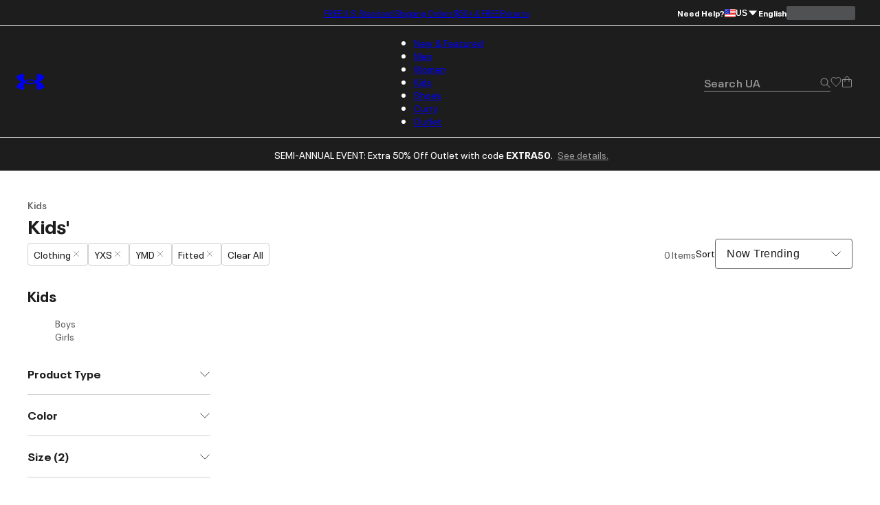

--- FILE ---
content_type: text/css; charset=utf-8
request_url: https://www.underarmour.com/_next/static/chunks/1a5f0a232f2647d4.css
body_size: 11439
content:
@keyframes BagSummary-module-scss-module__KQhFeq__fadeInOpacity{0%{opacity:.1}to{opacity:1}}@keyframes BagSummary-module-scss-module__KQhFeq__fadeInUp{0%{opacity:0;transform:translate3d(0,var(--spacing-sm),0)}to{opacity:1;transform:translate(0,0)}}.BagSummary-module-scss-module__KQhFeq__checkout-items{--cart-item-image-width:96px;margin:var(--spacing-xs);background:var(--color-white);padding:var(--spacing-xs)var(--spacing-2md)}@media screen and (max-width:1023px){.BagSummary-module-scss-module__KQhFeq__checkout-items{padding:0 var(--spacing-sm);margin:0}}.BagSummary-module-scss-module__KQhFeq__checkout-items h3{font-size:var(--font-size-body);font-weight:var(--font-bold)}.BagSummary-module-scss-module__KQhFeq__checkout-items ul{margin:0;padding:0}.BagSummary-module-scss-module__KQhFeq__checkout-items ul li.BagSummary-module-scss-module__KQhFeq__cart-item{margin:var(--spacing-sm)0;list-style-type:none}.BagSummary-module-scss-module__KQhFeq__checkout-items ul li.BagSummary-module-scss-module__KQhFeq__cart-item .BagSummary-module-scss-module__KQhFeq__cart-item-details{gap:var(--spacing-xs);border:0;display:flex}.BagSummary-module-scss-module__KQhFeq__checkout-items ul li.BagSummary-module-scss-module__KQhFeq__cart-item .BagSummary-module-scss-module__KQhFeq__image img{width:var(--cart-item-image-width);height:calc(var(--cart-item-image-width)*1.25);object-fit:contain;object-position:left;display:block}.BagSummary-module-scss-module__KQhFeq__checkout-items ul li.BagSummary-module-scss-module__KQhFeq__cart-item .BagSummary-module-scss-module__KQhFeq__line-item-right{color:var(--color-secondary-text)}.BagSummary-module-scss-module__KQhFeq__checkout-items ul li.BagSummary-module-scss-module__KQhFeq__cart-item .BagSummary-module-scss-module__KQhFeq__line-item-right .BagSummary-module-scss-module__KQhFeq__informational-content h4{font-size:var(--font-size-body);line-height:1.71429;font-weight:var(--font-semibold);letter-spacing:0;font-family:var(--font-text);color:var(--color-black);vertical-align:middle;margin:0}.BagSummary-module-scss-module__KQhFeq__checkout-items ul li.BagSummary-module-scss-module__KQhFeq__cart-item .BagSummary-module-scss-module__KQhFeq__line-item-right .BagSummary-module-scss-module__KQhFeq__informational-content .BagSummary-module-scss-module__KQhFeq__description-attributes{vertical-align:middle}.BagSummary-module-scss-module__KQhFeq__checkout-items ul li.BagSummary-module-scss-module__KQhFeq__cart-item .BagSummary-module-scss-module__KQhFeq__line-item-right .BagSummary-module-scss-module__KQhFeq__informational-content .BagSummary-module-scss-module__KQhFeq__description-attributes .BagSummary-module-scss-module__KQhFeq__price{font-size:var(--font-size-body);line-height:1.71429;font-weight:var(--font-semibold);letter-spacing:0;font-family:var(--font-text)}.BagSummary-module-scss-module__KQhFeq__checkout-items ul li.BagSummary-module-scss-module__KQhFeq__cart-item .BagSummary-module-scss-module__KQhFeq__line-item-right .BagSummary-module-scss-module__KQhFeq__informational-content .BagSummary-module-scss-module__KQhFeq__description-attributes .BagSummary-module-scss-module__KQhFeq__color-text{text-transform:none}.BagSummary-module-scss-module__KQhFeq__checkout-items .BagSummary-module-scss-module__KQhFeq__items{display:none}@media screen and (min-width:1024px){.BagSummary-module-scss-module__KQhFeq__checkout-items .BagSummary-module-scss-module__KQhFeq__items{align-items:baseline;display:flex}.BagSummary-module-scss-module__KQhFeq__checkout-items .BagSummary-module-scss-module__KQhFeq__items h2{font-size:var(--font-size-h6);line-height:1.5;font-weight:var(--font-semibold);letter-spacing:.5px;margin-right:var(--spacing-2xs)}.BagSummary-module-scss-module__KQhFeq__checkout-items .BagSummary-module-scss-module__KQhFeq__items .BagSummary-module-scss-module__KQhFeq__item-count{font-size:var(--font-size-subtext);line-height:1.66667;font-weight:var(--font-semibold);letter-spacing:0}}.BagSummary-module-scss-module__KQhFeq__checkout-items .BagSummary-module-scss-module__KQhFeq__links-desktop{margin-bottom:var(--spacing-xs);display:none}@media screen and (min-width:1024px){.BagSummary-module-scss-module__KQhFeq__checkout-items .BagSummary-module-scss-module__KQhFeq__links-desktop{display:block}}.BagSummary-module-scss-module__KQhFeq__checkout-items .BagSummary-module-scss-module__KQhFeq__divider{background-color:var(--color-ghost-option);border:none;height:1px;display:none}@media screen and (min-width:1024px){.BagSummary-module-scss-module__KQhFeq__checkout-items .BagSummary-module-scss-module__KQhFeq__divider{display:block}}.BagSummary-module-scss-module__KQhFeq__checkout-items.BagSummary-module-scss-module__KQhFeq__new-design .BagSummary-module-scss-module__KQhFeq__items h2{font-size:var(--font-size-h5);line-height:1.33333;font-weight:var(--font-semibold);letter-spacing:.5px;margin:var(--spacing-xs)var(--spacing-2xs)var(--spacing-xs)0}.BagSummary-module-scss-module__KQhFeq__checkout-items.BagSummary-module-scss-module__KQhFeq__new-design .BagSummary-module-scss-module__KQhFeq__items .BagSummary-module-scss-module__KQhFeq__item-count{font-size:var(--font-size-h6);line-height:1.5;font-weight:var(--font-semibold);letter-spacing:.5px}.BagSummary-module-scss-module__KQhFeq__checkout-items.BagSummary-module-scss-module__KQhFeq__new-design hr.BagSummary-module-scss-module__KQhFeq__divider{display:none}.BagSummary-module-scss-module__KQhFeq__checkout-items .BagSummary-module-scss-module__KQhFeq__promo-line-item{font-size:var(--font-size-subtext);line-height:1.66667;font-weight:var(--font-regular);letter-spacing:0;color:var(--color-green);margin-top:var(--spacing-2xs)}.BagSummary-module-scss-module__KQhFeq__checkout-items .BagSummary-module-scss-module__KQhFeq__preorder-message{font-size:var(--font-size-subtext);line-height:1.66667;font-weight:var(--font-semibold);letter-spacing:0;color:var(--color-green)}.BagSummary-module-scss-module__KQhFeq__checkout-items .BagSummary-module-scss-module__KQhFeq__employee-giftcard-message{font-size:var(--font-size-subtext);align-items:center;gap:var(--spacing-3xs);display:inline-flex}
@keyframes PrivacyTermsLinks-module-scss-module__nYE12W__fadeInOpacity{0%{opacity:.1}to{opacity:1}}@keyframes PrivacyTermsLinks-module-scss-module__nYE12W__fadeInUp{0%{opacity:0;transform:translate3d(0,var(--spacing-sm),0)}to{opacity:1;transform:translate(0,0)}}.PrivacyTermsLinks-module-scss-module__nYE12W__links{margin:var(--spacing-xs)0;align-items:center;display:flex}.PrivacyTermsLinks-module-scss-module__nYE12W__links a{margin:0 var(--spacing-2xs)}.PrivacyTermsLinks-module-scss-module__nYE12W__links a:first-of-type{margin-left:0}@media screen and (max-width:479px){.PrivacyTermsLinks-module-scss-module__nYE12W__links [role=tooltip]{margin-left:calc(var(--spacing-lg)*-1)}.PrivacyTermsLinks-module-scss-module__nYE12W__links [role=tooltip]:after{translate:calc(50% + 48px)!important}}
@keyframes ContactForm-module-scss-module__k0U1JG__fadeInOpacity{0%{opacity:.1}to{opacity:1}}@keyframes ContactForm-module-scss-module__k0U1JG__fadeInUp{0%{opacity:0;transform:translate3d(0,var(--spacing-sm),0)}to{opacity:1;transform:translate(0,0)}}.ContactForm-module-scss-module__k0U1JG__contact-form .ContactForm-module-scss-module__k0U1JG__loading-wrapper{margin-top:32px}.ContactForm-module-scss-module__k0U1JG__contact-form fieldset{border:none;padding:0}.ContactForm-module-scss-module__k0U1JG__contact-form .ContactForm-module-scss-module__k0U1JG__form-row{gap:var(--spacing-xs);margin-bottom:20px;display:flex}@media screen and (max-width:1023px){.ContactForm-module-scss-module__k0U1JG__contact-form .ContactForm-module-scss-module__k0U1JG__form-row{flex-direction:column}}.ContactForm-module-scss-module__k0U1JG__contact-form .ContactForm-module-scss-module__k0U1JG__form-row>*{flex:1}@media screen and (max-width:1023px){.ContactForm-module-scss-module__k0U1JG__contact-form .ContactForm-module-scss-module__k0U1JG__form-row>*{margin-bottom:2px}}.ContactForm-module-scss-module__k0U1JG__contact-form .ContactForm-module-scss-module__k0U1JG__form-row input,.ContactForm-module-scss-module__k0U1JG__contact-form .ContactForm-module-scss-module__k0U1JG__form-row select{width:100%}.ContactForm-module-scss-module__k0U1JG__contact-form .ContactForm-module-scss-module__k0U1JG__outlined-input{border:1px solid var(--color-grey-3);border-radius:4px;flex:1;justify-content:center;min-height:44px;padding:0 14px;display:flex;position:relative}.ContactForm-module-scss-module__k0U1JG__contact-form .ContactForm-module-scss-module__k0U1JG__outlined-input input{border:none;outline:none;margin:1px}.ContactForm-module-scss-module__k0U1JG__contact-form .ContactForm-module-scss-module__k0U1JG__outlined-input__error{border-color:var(--color-red)}.ContactForm-module-scss-module__k0U1JG__contact-form .ContactForm-module-scss-module__k0U1JG__outlined-input__error:focus-within{outline:none}.ContactForm-module-scss-module__k0U1JG__contact-form .ContactForm-module-scss-module__k0U1JG__outlined-input__error label{color:var(--color-red)}.ContactForm-module-scss-module__k0U1JG__contact-form .ContactForm-module-scss-module__k0U1JG__outlined-input:focus-within{outline:1px solid var(--color-nav-background);outline-offset:-1px}.ContactForm-module-scss-module__k0U1JG__contact-form .ContactForm-module-scss-module__k0U1JG__outlined-input label{background-color:var(--color-white);top:0;left:var(--spacing-xs)-var(--spacing-3xs);font-size:var(--font-size-subtext);line-height:1.66667;font-weight:var(--font-semibold);padding:0 var(--spacing-3xs);position:absolute;transform:translateY(-50%)}.ContactForm-module-scss-module__k0U1JG__contact-form h3{font-size:var(--font-size-h6);line-height:1.5;font-weight:var(--font-semibold);letter-spacing:.5px;margin:var(--spacing-sm)0 var(--spacing-2xs)0}@media screen and (max-width:1023px){.ContactForm-module-scss-module__k0U1JG__contact-form h3{font-size:var(--font-size-body);line-height:1.71429;font-weight:var(--font-bold);letter-spacing:0;margin-top:var(--spacing-xs);line-height:1.71429}}.ContactForm-module-scss-module__k0U1JG__contact-form .ContactForm-module-scss-module__k0U1JG__button-wrapper{flex-direction:row;justify-content:flex-end;display:flex;overflow:visible}.ContactForm-module-scss-module__k0U1JG__contact-form .ContactForm-module-scss-module__k0U1JG__button-wrapper>div button{width:230px;position:relative}@media screen and (max-width:1023px){.ContactForm-module-scss-module__k0U1JG__contact-form .ContactForm-module-scss-module__k0U1JG__button-wrapper>div{bottom:var(--safe-margin-bottom);background-color:var(--color-white);z-index:2;width:100%;padding:16px 24px;position:fixed;left:0;box-shadow:0 2px 10px #0003}.ContactForm-module-scss-module__k0U1JG__contact-form .ContactForm-module-scss-module__k0U1JG__button-wrapper>div button{width:100%;height:55px;margin-top:0}}.ContactForm-module-scss-module__k0U1JG__contact-form .ContactForm-module-scss-module__k0U1JG__button-wrapper .ContactForm-module-scss-module__k0U1JG__third-party-ctas{text-align:center}@media screen and (min-width:1024px){.ContactForm-module-scss-module__k0U1JG__contact-form .ContactForm-module-scss-module__k0U1JG__button-wrapper .ContactForm-module-scss-module__k0U1JG__third-party-ctas{width:230px;margin-top:var(--spacing-sm)}}@media screen and (max-width:1023px){.ContactForm-module-scss-module__k0U1JG__contact-form .ContactForm-module-scss-module__k0U1JG__button-wrapper .ContactForm-module-scss-module__k0U1JG__third-party-ctas{width:100%}}.ContactForm-module-scss-module__k0U1JG__contact-form{gap:var(--spacing-sm);flex-direction:column;display:flex}.ContactForm-module-scss-module__k0U1JG__contact-form .ContactForm-module-scss-module__k0U1JG__info-purpose{margin:var(--spacing-sm)0;font-size:var(--font-size-body)}.ContactForm-module-scss-module__k0U1JG__contact-form .ContactForm-module-scss-module__k0U1JG__contact-notice{font-size:var(--font-size-subtext);margin-top:8px;display:block}@media screen and (min-width:768px){.ContactForm-module-scss-module__k0U1JG__contact-form .ContactForm-module-scss-module__k0U1JG__contact-notice{padding-bottom:0}}.ContactForm-module-scss-module__k0U1JG__contact-form .ContactForm-module-scss-module__k0U1JG__text-fields{gap:var(--spacing-sm);margin:0 0 var(--spacing-sm)0;flex-flow:column;display:flex}@media screen and (min-width:480px){.ContactForm-module-scss-module__k0U1JG__contact-form .ContactForm-module-scss-module__k0U1JG__text-fields{flex-flow:wrap}}.ContactForm-module-scss-module__k0U1JG__contact-form .ContactForm-module-scss-module__k0U1JG__text-fields .ContactForm-module-scss-module__k0U1JG__input-wrapper{flex:1;display:inline-block;position:relative}.ContactForm-module-scss-module__k0U1JG__contact-form .ContactForm-module-scss-module__k0U1JG__text-fields .ContactForm-module-scss-module__k0U1JG__input-wrapper input{width:100%}.ContactForm-module-scss-module__k0U1JG__contact-form .ContactForm-module-scss-module__k0U1JG__text-fields .ContactForm-module-scss-module__k0U1JG__input-wrapper .ContactForm-module-scss-module__k0U1JG__input-with-extra-padding{padding-right:calc(var(--spacing-3md) - var(--spacing-4xs))}.ContactForm-module-scss-module__k0U1JG__contact-form .ContactForm-module-scss-module__k0U1JG__text-fields .ContactForm-module-scss-module__k0U1JG__input-wrapper .ContactForm-module-scss-module__k0U1JG__contact-tooltip{top:calc(var(--field-min-height)/2);right:var(--spacing-xs);z-index:2;margin:0;position:absolute;transform:translateY(-50%)}.ContactForm-module-scss-module__k0U1JG__contact-form .ContactForm-module-scss-module__k0U1JG__text-fields .ContactForm-module-scss-module__k0U1JG__input-wrapper .ContactForm-module-scss-module__k0U1JG__contact-tooltip>button{transform:none}.ContactForm-module-scss-module__k0U1JG__contact-form .ContactForm-module-scss-module__k0U1JG__checkbox.ContactForm-module-scss-module__k0U1JG__vip-checkbox{margin-top:var(--spacing-xs);margin-bottom:var(--spacing-md);border-bottom:none;padding-bottom:0}.ContactForm-module-scss-module__k0U1JG__contact-form .ContactForm-module-scss-module__k0U1JG__checkbox.ContactForm-module-scss-module__k0U1JG__vip-checkbox[data-open=true]{margin-bottom:var(--spacing-xs)}.ContactForm-module-scss-module__k0U1JG__contact-form .ContactForm-module-scss-module__k0U1JG__checkbox.ContactForm-module-scss-module__k0U1JG__vip-checkbox button{font-weight:var(--font-bold)}.ContactForm-module-scss-module__k0U1JG__contact-form .ContactForm-module-scss-module__k0U1JG__checkbox-group:not(:empty){margin:var(--spacing-sm)0 0;padding-bottom:var(--spacing-md);border-bottom:1px solid var(--color-grey-3)}.ContactForm-module-scss-module__k0U1JG__contact-form .ContactForm-module-scss-module__k0U1JG__checkbox+.ContactForm-module-scss-module__k0U1JG__checkbox{margin:var(--spacing-sm)0 0}.ContactForm-module-scss-module__k0U1JG__contact-form .ContactForm-module-scss-module__k0U1JG__sms-terms{margin:var(--spacing-xs)0 0 var(--spacing-md);font-size:var(--font-size-legal);line-height:1.6;font-weight:var(--font-regular);letter-spacing:0;color:var(--color-grey-5);line-height:var(--spacing-xs);font-size:var(--font-size-subtext)}.ContactForm-module-scss-module__k0U1JG__contact-form .ContactForm-module-scss-module__k0U1JG__employee-discount-terms{margin:var(--spacing-xs)0 0;border-bottom:none;padding-bottom:0}.ContactForm-module-scss-module__k0U1JG__contact-form .ContactForm-module-scss-module__k0U1JG__employee-discount-terms label{margin-top:var(--spacing-sm)}.ContactForm-module-scss-module__k0U1JG__contact-form .ContactForm-module-scss-module__k0U1JG__place-order-container{margin-top:var(--spacing-md);flex-direction:row;justify-content:space-between;display:flex;overflow:visible}.ContactForm-module-scss-module__k0U1JG__contact-form .ContactForm-module-scss-module__k0U1JG__place-order-container span,.ContactForm-module-scss-module__k0U1JG__contact-form .ContactForm-module-scss-module__k0U1JG__place-order-container span>a{color:var(--color-grey-5);font-size:var(--font-size-legal);max-width:350px;margin-bottom:var(--spacing-sm)}.ContactForm-module-scss-module__k0U1JG__contact-form details.ContactForm-module-scss-module__k0U1JG__vip-details[open]{display:block}@media print,screen and (max-width:1023px){.ContactForm-module-scss-module__k0U1JG__contact-form details.ContactForm-module-scss-module__k0U1JG__vip-details{display:none}}.ContactForm-module-scss-module__k0U1JG__contact-form details.ContactForm-module-scss-module__k0U1JG__vip-details summary{content:initial;font-weight:initial;height:auto;cursor:initial;margin:var(--spacing-xs)0;border-bottom:none;display:block;position:relative;top:0}.ContactForm-module-scss-module__k0U1JG__contact-form details.ContactForm-module-scss-module__k0U1JG__vip-details summary:after{content:none}.ContactForm-module-scss-module__k0U1JG__contact-form details.ContactForm-module-scss-module__k0U1JG__vip-details ul{padding-left:var(--spacing-md)}.ContactForm-module-scss-module__k0U1JG__contact-form details.ContactForm-module-scss-module__k0U1JG__vip-details li{margin-bottom:var(--spacing-xs)}.ContactForm-module-scss-module__k0U1JG__contact-form details.ContactForm-module-scss-module__k0U1JG__vip-details li:last-child{margin-bottom:var(--spacing-md)}.ContactForm-module-scss-module__k0U1JG__contact-form details.ContactForm-module-scss-module__k0U1JG__vip-details li a{color:revert}.ContactForm-module-scss-module__k0U1JG__contact-form.ContactForm-module-scss-module__k0U1JG__new-design{flex-direction:column;margin-top:9.75px;display:flex}.ContactForm-module-scss-module__k0U1JG__contact-form.ContactForm-module-scss-module__k0U1JG__new-design .ContactForm-module-scss-module__k0U1JG__text-fields{margin-bottom:var(--spacing-xs);gap:var(--spacing-xs);flex-flow:row}@media screen and (max-width:1023px){.ContactForm-module-scss-module__k0U1JG__contact-form.ContactForm-module-scss-module__k0U1JG__new-design .ContactForm-module-scss-module__k0U1JG__text-fields{margin-bottom:var(--spacing-2xs);flex-flow:column}}.ContactForm-module-scss-module__k0U1JG__contact-form.ContactForm-module-scss-module__k0U1JG__new-design label[data-show=false]{display:none}.ContactForm-module-scss-module__k0U1JG__contact-form.ContactForm-module-scss-module__k0U1JG__new-design label[data-show=true]{display:inline-block}.ContactForm-module-scss-module__k0U1JG__contact-form.ContactForm-module-scss-module__k0U1JG__new-design .ContactForm-module-scss-module__k0U1JG__place-order-container{margin-top:var(--spacing-lg);justify-content:right}@media screen and (max-width:1023px){.ContactForm-module-scss-module__k0U1JG__contact-form.ContactForm-module-scss-module__k0U1JG__new-design .ContactForm-module-scss-module__k0U1JG__place-order-container{margin-top:0}}.ContactForm-module-scss-module__k0U1JG__contact-form.ContactForm-module-scss-module__k0U1JG__new-design .ContactForm-module-scss-module__k0U1JG__info-purpose{margin:0 0 var(--spacing-xs);font-size:var(--font-size-h6);line-height:1.5;font-weight:var(--font-regular);letter-spacing:.5px}@media screen and (max-width:1023px){.ContactForm-module-scss-module__k0U1JG__contact-form.ContactForm-module-scss-module__k0U1JG__new-design .ContactForm-module-scss-module__k0U1JG__info-purpose{font-size:var(--font-size-body);line-height:1.71429;font-weight:var(--font-regular);letter-spacing:0}}.ContactForm-module-scss-module__k0U1JG__contact-form.ContactForm-module-scss-module__k0U1JG__new-design.ContactForm-module-scss-module__k0U1JG__modal-form .ContactForm-module-scss-module__k0U1JG__place-order-container{margin:0}.ContactForm-module-scss-module__k0U1JG__contact-form.ContactForm-module-scss-module__k0U1JG__new-design.ContactForm-module-scss-module__k0U1JG__modal-form .ContactForm-module-scss-module__k0U1JG__info-purpose{display:none}.ContactForm-module-scss-module__k0U1JG__contact-form.ContactForm-module-scss-module__k0U1JG__new-design.ContactForm-module-scss-module__k0U1JG__modal-form .ContactForm-module-scss-module__k0U1JG__text-fields{margin-bottom:var(--spacing-xs)}@media screen and (max-width:1023px){.ContactForm-module-scss-module__k0U1JG__contact-form.ContactForm-module-scss-module__k0U1JG__new-design.ContactForm-module-scss-module__k0U1JG__modal-form .ContactForm-module-scss-module__k0U1JG__text-fields{flex-direction:column;display:flex}}.ContactForm-module-scss-module__k0U1JG__contact-form.ContactForm-module-scss-module__k0U1JG__new-design.ContactForm-module-scss-module__k0U1JG__modal-form .ContactForm-module-scss-module__k0U1JG__button-wrapper{display:none}.ContactForm-module-scss-module__k0U1JG__contact-form .ContactForm-module-scss-module__k0U1JG__redirect-message strong{font-weight:var(--font-weight-normal);font-style:italic}
@keyframes EmployeeTermsModal-module-scss-module__c5Q1Aa__fadeInOpacity{0%{opacity:.1}to{opacity:1}}@keyframes EmployeeTermsModal-module-scss-module__c5Q1Aa__fadeInUp{0%{opacity:0;transform:translate3d(0,var(--spacing-sm),0)}to{opacity:1;transform:translate(0,0)}}dialog.EmployeeTermsModal-module-scss-module__c5Q1Aa__employee-discount-terms{max-width:500px;font-size:var(--font-size-subtext);line-height:1.66667;font-weight:var(--font-regular);letter-spacing:0}dialog.EmployeeTermsModal-module-scss-module__c5Q1Aa__employee-discount-terms .EmployeeTermsModal-module-scss-module__c5Q1Aa__employee-discount-terms__details{padding-left:var(--spacing-sm)}.EmployeeTermsModal-module-scss-module__c5Q1Aa__employee-discount-terms__container{display:inline-block}.EmployeeTermsModal-module-scss-module__c5Q1Aa__employee-discount-terms__container>button[data-variant=text]{font-size:var(--font-size-body)}
@keyframes StepHeading-module-scss-module__ZD_MpG__fadeInOpacity{0%{opacity:.1}to{opacity:1}}@keyframes StepHeading-module-scss-module__ZD_MpG__fadeInUp{0%{opacity:0;transform:translate3d(0,var(--spacing-sm),0)}to{opacity:1;transform:translate(0,0)}}.StepHeading-module-scss-module__ZD_MpG__section-heading{--header-font-weight:var(--font-semibold);--header-disabled-font-weight:var(--font-regular);border-bottom:1px solid var(--color-black);margin-top:var(--spacing-md);padding-bottom:var(--spacing-xs);justify-content:space-between;align-items:center;display:flex}.StepHeading-module-scss-module__ZD_MpG__section-heading button{font-size:var(--font-size-body);line-height:1.71429;font-weight:var(--font-semibold);letter-spacing:0}.StepHeading-module-scss-module__ZD_MpG__section-heading.secondary{--header-font-weight:var(--font-bold);--header-disabled-font-weight:var(--font-bold);margin-top:var(--spacing-lg);margin-bottom:var(--spacing-2xs);border:none}@media screen and (max-width:1023px){.StepHeading-module-scss-module__ZD_MpG__section-heading.secondary{margin-top:var(--spacing-md)}}.StepHeading-module-scss-module__ZD_MpG__section-heading.secondary[data-active=false]:not([data-complete=true]){margin-top:var(--spacing-md);padding-bottom:var(--spacing-xs)}@media screen and (max-width:1023px){.StepHeading-module-scss-module__ZD_MpG__section-heading.secondary[data-active=false]:not([data-complete=true]){margin-top:var(--spacing-sm)}}.StepHeading-module-scss-module__ZD_MpG__section-heading.secondary button{font-size:var(--font-size-h6);text-underline-offset:var(--spacing-3xs);text-decoration:underline;text-decoration-thickness:1.5px}@media screen and (max-width:1023px){.StepHeading-module-scss-module__ZD_MpG__section-heading.secondary button{font-size:var(--font-size-body)}.StepHeading-module-scss-module__ZD_MpG__section-heading{margin-top:var(--spacing-sm);padding-bottom:var(--spacing-2xs)}}.StepHeading-module-scss-module__ZD_MpG__section-heading[data-active=false]:not([data-complete=true]){border-bottom:1px solid var(--color-grey-3);padding-bottom:var(--spacing-sm)}.StepHeading-module-scss-module__ZD_MpG__section-heading[data-active=false]:not([data-complete=true]) h2{opacity:.4}@media screen and (max-width:1023px){.StepHeading-module-scss-module__ZD_MpG__section-heading[data-active=false]:not([data-complete=true]) h2{font-weight:var(--header-disabled-font-weight)}}.StepHeading-module-scss-module__ZD_MpG__section-heading h2{font-size:var(--font-size-h5);line-height:1.33333;font-weight:var(--header-font-weight);letter-spacing:.5px;border:none;margin:0}@media screen and (max-width:1023px){.StepHeading-module-scss-module__ZD_MpG__section-heading h2{font-size:var(--font-size-h6);line-height:1.5;font-weight:var(--font-bold);letter-spacing:.5px}}
:where([class*=font-]).EditableCard-module-scss-module__zZUXhG__font-regular{font-weight:var(--font-regular)}:where([class*=font-]).EditableCard-module-scss-module__zZUXhG__font-semibold{font-weight:var(--font-semibold)}:where([class*=font-]).EditableCard-module-scss-module__zZUXhG__font-bold{font-weight:var(--font-bold)}:where([class*=font-]).EditableCard-module-scss-module__zZUXhG__font-condensed-black{font-weight:var(--font-condensed-black)}.EditableCard-module-scss-module__zZUXhG__actions[role=group]{align-items:center;gap:var(--spacing-2md);display:flex;margin-top:var(--spacing-xs)!important}.EditableCard-module-scss-module__zZUXhG__actions[role=group]>button[data-variant=text]{color:inherit;font-family:var(--font-default),sans-serif;font-size:var(--font-size-body);line-height:1.5;font-weight:var(--font-semibold);letter-spacing:0;text-underline-offset:var(--spacing-3xs);text-decoration:underline;text-decoration-thickness:1.5px}@media screen and (min-width:768px){.EditableCard-module-scss-module__zZUXhG__actions[role=group]>button[data-variant=text]{text-decoration:none}}@media (hover:hover){.EditableCard-module-scss-module__zZUXhG__actions[role=group]>button[data-variant=text]:hover{text-decoration:underline}}.EditableCard-module-scss-module__zZUXhG__card-error{font-family:var(--font-default),sans-serif;font-size:var(--font-size-subtext);line-height:1.66667;font-weight:var(--font-regular);letter-spacing:0;color:var(--base-error-text-color,#dc0019);margin:var(--spacing-2xs)0}
@keyframes Payment-module-scss-module__ZjsKFG__fadeInOpacity{0%{opacity:.1}to{opacity:1}}@keyframes Payment-module-scss-module__ZjsKFG__fadeInUp{0%{opacity:0;transform:translate3d(0,var(--spacing-sm),0)}to{opacity:1;transform:translate(0,0)}}.Payment-module-scss-module__ZjsKFG__payment .Payment-module-scss-module__ZjsKFG__loading-wrapper{margin-top:32px}.Payment-module-scss-module__ZjsKFG__payment fieldset{border:none;padding:0}.Payment-module-scss-module__ZjsKFG__payment .Payment-module-scss-module__ZjsKFG__form-row{gap:var(--spacing-xs);margin-bottom:20px;display:flex}@media screen and (max-width:1023px){.Payment-module-scss-module__ZjsKFG__payment .Payment-module-scss-module__ZjsKFG__form-row{flex-direction:column}}.Payment-module-scss-module__ZjsKFG__payment .Payment-module-scss-module__ZjsKFG__form-row>*{flex:1}@media screen and (max-width:1023px){.Payment-module-scss-module__ZjsKFG__payment .Payment-module-scss-module__ZjsKFG__form-row>*{margin-bottom:2px}}.Payment-module-scss-module__ZjsKFG__payment .Payment-module-scss-module__ZjsKFG__form-row input,.Payment-module-scss-module__ZjsKFG__payment .Payment-module-scss-module__ZjsKFG__form-row select{width:100%}.Payment-module-scss-module__ZjsKFG__payment .Payment-module-scss-module__ZjsKFG__outlined-input{border:1px solid var(--color-grey-3);border-radius:4px;flex:1;justify-content:center;min-height:44px;padding:0 14px;display:flex;position:relative}.Payment-module-scss-module__ZjsKFG__payment .Payment-module-scss-module__ZjsKFG__outlined-input input{border:none;outline:none;margin:1px}.Payment-module-scss-module__ZjsKFG__payment .Payment-module-scss-module__ZjsKFG__outlined-input__error{border-color:var(--color-red)}.Payment-module-scss-module__ZjsKFG__payment .Payment-module-scss-module__ZjsKFG__outlined-input__error:focus-within{outline:none}.Payment-module-scss-module__ZjsKFG__payment .Payment-module-scss-module__ZjsKFG__outlined-input__error label{color:var(--color-red)}.Payment-module-scss-module__ZjsKFG__payment .Payment-module-scss-module__ZjsKFG__outlined-input:focus-within{outline:1px solid var(--color-nav-background);outline-offset:-1px}.Payment-module-scss-module__ZjsKFG__payment .Payment-module-scss-module__ZjsKFG__outlined-input label{background-color:var(--color-white);top:0;left:var(--spacing-xs)-var(--spacing-3xs);font-size:var(--font-size-subtext);line-height:1.66667;font-weight:var(--font-semibold);padding:0 var(--spacing-3xs);position:absolute;transform:translateY(-50%)}.Payment-module-scss-module__ZjsKFG__payment h3{font-size:var(--font-size-h6);line-height:1.5;font-weight:var(--font-semibold);letter-spacing:.5px;margin:var(--spacing-sm)0 var(--spacing-2xs)0}@media screen and (max-width:1023px){.Payment-module-scss-module__ZjsKFG__payment h3{font-size:var(--font-size-body);line-height:1.71429;font-weight:var(--font-bold);letter-spacing:0;margin-top:var(--spacing-xs);line-height:1.71429}}.Payment-module-scss-module__ZjsKFG__payment .Payment-module-scss-module__ZjsKFG__paymentDetails{padding-top:var(--spacing-sm)}@supports ((-webkit-appearance:-apple-pay-button)){.Payment-module-scss-module__ZjsKFG__apple-pay-button{-webkit-appearance:-apple-pay-button;cursor:pointer;border-radius:100vmax;display:inline-block}.Payment-module-scss-module__ZjsKFG__apple-pay-button-black{-apple-pay-button-style:var(--color-black)}.Payment-module-scss-module__ZjsKFG__apple-pay-button-express{-apple-pay-button-style:white-outline;height:var(--button-height);width:100%}.Payment-module-scss-module__ZjsKFG__apple-pay-button-check-out{height:var(--button-height);-apple-pay-button-type:check-out}}@supports not ((-webkit-appearance:-apple-pay-button)){.Payment-module-scss-module__ZjsKFG__apple-pay-button{cursor:pointer;box-sizing:border-box;background-position:50%;background-repeat:no-repeat;background-size:100% 60%;border-radius:100vmax;min-width:200px;min-height:32px;max-height:64px;padding:0;display:inline-block}.Payment-module-scss-module__ZjsKFG__apple-pay-button>svg{height:22px;margin-top:var(--spacing-2xs)}.Payment-module-scss-module__ZjsKFG__apple-pay-button-black{background-image:-webkit-named-image(apple-pay-logo-white);background-color:var(--color-black)}.Payment-module-scss-module__ZjsKFG__apple-pay-button-express{background-image:-webkit-named-image(apple-pay-logo-black);background-color:var(--color-white);border:1px solid var(--color-black);height:var(--button-height);width:100%}.Payment-module-scss-module__ZjsKFG__apple-pay-button-check-out{background-color:var(--color-black)}}
@keyframes CreditCards-module-scss-module__sIN5yG__fadeInOpacity{0%{opacity:.1}to{opacity:1}}@keyframes CreditCards-module-scss-module__sIN5yG__fadeInUp{0%{opacity:0;transform:translate3d(0,var(--spacing-sm),0)}to{opacity:1;transform:translate(0,0)}}.CreditCards-module-scss-module__sIN5yG__credit-cards .CreditCards-module-scss-module__sIN5yG__required-fields{font-size:var(--font-size-subtext);line-height:1.66667;font-weight:var(--font-regular);letter-spacing:0;text-align:right}@media screen and (max-width:1023px){.CreditCards-module-scss-module__sIN5yG__credit-cards .CreditCards-module-scss-module__sIN5yG__new-credit-card{width:var(--button-width)}}.CreditCards-module-scss-module__sIN5yG__credit-cards .CreditCards-module-scss-module__sIN5yG__saved-creditcards{font-size:var(--font-size-body);line-height:1.71429;font-weight:var(--font-semibold);letter-spacing:0}.CreditCards-module-scss-module__sIN5yG__credit-cards .CreditCards-module-scss-module__sIN5yG__saved-creditcards-expired-msg{font-size:var(--font-size-body);line-height:1.71429;font-weight:var(--font-semibold);letter-spacing:0;font-family:var(--font-text)}@media screen and (max-width:1023px){.CreditCards-module-scss-module__sIN5yG__credit-cards .CreditCards-module-scss-module__sIN5yG__saved-creditcards-expired-msg{font-size:var(--font-size-body)}}.CreditCards-module-scss-module__sIN5yG__credit-cards .CreditCards-module-scss-module__sIN5yG__saved-creditcards-expired-msg{margin-top:calc(-1*var(--spacing-sm));color:var(--color-red)}.CreditCards-module-scss-module__sIN5yG__credit-cards .CreditCards-module-scss-module__sIN5yG__cards-list-container{padding-top:var(--spacing-xs)}.CreditCards-module-scss-module__sIN5yG__credit-cards .CreditCards-module-scss-module__sIN5yG__cards-list-container .CreditCards-module-scss-module__sIN5yG__cards-list{gap:var(--spacing-sm);margin:0 0 var(--spacing-md);grid-template-columns:1fr 1fr;grid-auto-rows:1fr;align-items:stretch;padding:0;list-style-type:none;display:grid}@media screen and (max-width:1023px){.CreditCards-module-scss-module__sIN5yG__credit-cards .CreditCards-module-scss-module__sIN5yG__cards-list-container .CreditCards-module-scss-module__sIN5yG__cards-list{max-width:calc(100vw - var(--spacing-md));grid-template-columns:auto;grid-auto-flow:column;overflow:scroll hidden}.CreditCards-module-scss-module__sIN5yG__credit-cards .CreditCards-module-scss-module__sIN5yG__cards-list-container .CreditCards-module-scss-module__sIN5yG__cards-list li{width:var(--button-width)}}.CreditCards-module-scss-module__sIN5yG__credit-cards #aurus-credit-card{--aurus-extra-bottom-spacing:var(--spacing-md);min-height:calc(280px + var(--aurus-extra-bottom-spacing));margin-bottom:calc(-1*var(--aurus-extra-bottom-spacing));height:calc(var(--aurus-reported-frame-height) - var(--aurus-extra-bottom-spacing))}.CreditCards-module-scss-module__sIN5yG__credit-cards.CreditCards-module-scss-module__sIN5yG__enchanced-checkout .CreditCards-module-scss-module__sIN5yG__cards-list-container>ul{display:list-item}.CreditCards-module-scss-module__sIN5yG__credit-cards.CreditCards-module-scss-module__sIN5yG__enchanced-checkout .CreditCards-module-scss-module__sIN5yG__cards-list-container>ul [data-card]{margin-bottom:var(--spacing-sm);background-color:var(--color-grey-1);box-shadow:none;padding:var(--spacing-xs)}.CreditCards-module-scss-module__sIN5yG__credit-cards.CreditCards-module-scss-module__sIN5yG__enchanced-checkout .CreditCards-module-scss-module__sIN5yG__cards-list-container>ul [data-card] p{font-size:var(--font-size-h6);line-height:1.5;font-weight:var(--font-regular);letter-spacing:.5px;display:inline}.CreditCards-module-scss-module__sIN5yG__credit-cards.CreditCards-module-scss-module__sIN5yG__enchanced-checkout .CreditCards-module-scss-module__sIN5yG__cards-list-container>ul [data-card]>:not(.CreditCards-module-scss-module__sIN5yG__Card_actions__xdKYH):first-child{font-weight:400}.CreditCards-module-scss-module__sIN5yG__credit-cards.CreditCards-module-scss-module__sIN5yG__enchanced-checkout .CreditCards-module-scss-module__sIN5yG__cards-list-container>ul [data-card] p:not(:first-child){display:none}.CreditCards-module-scss-module__sIN5yG__credit-cards.CreditCards-module-scss-module__sIN5yG__enchanced-checkout .CreditCards-module-scss-module__sIN5yG__cards-list-container>ul [data-card]>[role=group]{float:right;margin:0 var(--spacing-sm)0;display:inline}.CreditCards-module-scss-module__sIN5yG__credit-cards.CreditCards-module-scss-module__sIN5yG__enchanced-checkout .CreditCards-module-scss-module__sIN5yG__cards-list-container>ul [data-card][data-selected=true]:before{margin-top:var(--spacing-4xs)}.CreditCards-module-scss-module__sIN5yG__credit-cards.CreditCards-module-scss-module__sIN5yG__enchanced-checkout>button.CreditCards-module-scss-module__sIN5yG__new-credit-card{display:none}
@keyframes Checkout-module-scss-module__I2f5FW__fadeInOpacity{0%{opacity:.1}to{opacity:1}}@keyframes Checkout-module-scss-module__I2f5FW__fadeInUp{0%{opacity:0;transform:translate3d(0,var(--spacing-sm),0)}to{opacity:1;transform:translate(0,0)}}.Checkout-module-scss-module__I2f5FW__loading-wrapper{justify-content:center;align-items:center;height:60px;display:flex}.Checkout-module-scss-module__I2f5FW__checkout-wrapper{max-width:var(--max-width);padding:0 var(--spacing-md)var(--spacing-3xl)var(--spacing-md);flex-direction:column;justify-content:center;margin:0 auto;display:flex}@media print,screen and (max-width:1023px){.Checkout-module-scss-module__I2f5FW__checkout-wrapper{padding:0 0 var(--spacing-sm)0;justify-content:flex-start;margin:0;overflow-x:hidden}}@media screen and (min-width:1024px){.Checkout-module-scss-module__I2f5FW__checkout-wrapper.Checkout-module-scss-module__I2f5FW__order-receipt{max-width:var(--max-container-width)}}.Checkout-module-scss-module__I2f5FW__checkout-page{display:flex}@media screen and (min-width:1024px){.Checkout-module-scss-module__I2f5FW__checkout-page.Checkout-module-scss-module__I2f5FW__order-receipt{justify-content:space-between;gap:var(--spacing-lg)}.Checkout-module-scss-module__I2f5FW__checkout-page.Checkout-module-scss-module__I2f5FW__order-receipt .Checkout-module-scss-module__I2f5FW__checkout-left{max-width:688px}.Checkout-module-scss-module__I2f5FW__checkout-page.Checkout-module-scss-module__I2f5FW__order-receipt .Checkout-module-scss-module__I2f5FW__checkout-right{max-width:360px}}@media print,screen and (max-width:1023px){.Checkout-module-scss-module__I2f5FW__checkout-page{flex-direction:column-reverse}.Checkout-module-scss-module__I2f5FW__checkout-page.Checkout-module-scss-module__I2f5FW__order-receipt{flex-direction:column}}@media print{.Checkout-module-scss-module__I2f5FW__checkout-page{display:block}}.Checkout-module-scss-module__I2f5FW__checkout-page .Checkout-module-scss-module__I2f5FW__checkout-details .dropPanel--container{top:var(--spacing-lg)}@media screen and (max-width:1023px){.Checkout-module-scss-module__I2f5FW__checkout-page .Checkout-module-scss-module__I2f5FW__checkout-details--summary-header{font-weight:var(--font-bold)}.Checkout-module-scss-module__I2f5FW__checkout-page .Checkout-module-scss-module__I2f5FW__checkout-details .bagsummary-override-control-labels{font-size:var(--font-size-body)!important}.Checkout-module-scss-module__I2f5FW__checkout-page .Checkout-module-scss-module__I2f5FW__checkout-details .bagsummary-override-add-footer{font-size:var(--font-size-body)!important}.Checkout-module-scss-module__I2f5FW__checkout-page .Checkout-module-scss-module__I2f5FW__checkout-details .bagsummary-override-add-footer a{font-size:var(--font-size-body)!important}.Checkout-module-scss-module__I2f5FW__checkout-page .Checkout-module-scss-module__I2f5FW__checkout-details .ua-accordion-heading{font-size:var(--font-size-h6)!important}}.Checkout-module-scss-module__I2f5FW__checkout-page .Checkout-module-scss-module__I2f5FW__checkout-details summary .Checkout-module-scss-module__I2f5FW__heading{justify-content:space-between;align-items:center;gap:var(--spacing-2xs);width:100%;display:flex}.Checkout-module-scss-module__I2f5FW__checkout-page .Checkout-module-scss-module__I2f5FW__checkout-details summary .Checkout-module-scss-module__I2f5FW__heading .Checkout-module-scss-module__I2f5FW__bagSummary{align-content:center;gap:var(--spacing-2xs);display:flex}.Checkout-module-scss-module__I2f5FW__checkout-page .Checkout-module-scss-module__I2f5FW__checkout-details summary .Checkout-module-scss-module__I2f5FW__heading .Checkout-module-scss-module__I2f5FW__bagSummary>svg{stroke-width:1.5px;position:relative;top:2px}.Checkout-module-scss-module__I2f5FW__checkout-page .Checkout-module-scss-module__I2f5FW__checkout-details summary .Checkout-module-scss-module__I2f5FW__heading .Checkout-module-scss-module__I2f5FW__bagSummary .Checkout-module-scss-module__I2f5FW__item-count{align-content:center}.Checkout-module-scss-module__I2f5FW__checkout-page .Checkout-module-scss-module__I2f5FW__checkout-details summary .Checkout-module-scss-module__I2f5FW__heading>svg[data-caret-icon]{transform:rotate(90deg)scale(.9)}.Checkout-module-scss-module__I2f5FW__checkout-page [data-tooltip]{margin:0 0 0 var(--spacing-3xs)}@media screen and (max-width:1023px){.Checkout-module-scss-module__I2f5FW__checkout-page [data-tooltip]{margin-top:0}}.Checkout-module-scss-module__I2f5FW__checkout-left{margin-top:calc(var(--spacing-lg) - var(--spacing-3xs));flex:2;max-width:800px;display:flex}@media print,screen and (max-width:1023px){.Checkout-module-scss-module__I2f5FW__checkout-left{max-width:none}}@media print{.Checkout-module-scss-module__I2f5FW__checkout-left{page-break-after:always;margin:0}}.Checkout-module-scss-module__I2f5FW__checkout-innerleft{margin:var(--spacing-3md)0;width:100%;padding-right:var(--spacing-sm);max-width:708px}@media print,screen and (max-width:1023px){.Checkout-module-scss-module__I2f5FW__checkout-innerleft{max-width:none;padding:0 var(--spacing-xs);margin:0}}@media screen and (max-width:1023px){.Checkout-module-scss-module__I2f5FW__checkout-innerleft.Checkout-module-scss-module__I2f5FW__with-apply-promo{padding:var(--spacing-sm)var(--spacing-xs)0}}.Checkout-module-scss-module__I2f5FW__checkout-innerleft [data-variant=primary]:where(:not(dialog *)){width:230px;margin-top:24px;margin-left:auto;display:block}@media print,screen and (max-width:1023px){.Checkout-module-scss-module__I2f5FW__checkout-innerleft [data-variant=primary]:where(:not(dialog *)){width:100%}}.Checkout-module-scss-module__I2f5FW__checkout-innerleft .Checkout-module-scss-module__I2f5FW__required-fields-container{margin-bottom:var(--spacing-2xs);justify-content:flex-end;display:flex}.Checkout-module-scss-module__I2f5FW__checkout-innerleft .Checkout-module-scss-module__I2f5FW__required-fields-container .Checkout-module-scss-module__I2f5FW__required-fields{font-size:var(--font-size-legal);line-height:1.6;font-weight:var(--font-semibold);letter-spacing:0;color:var(--color-grey-5)}.Checkout-module-scss-module__I2f5FW__checkout-innerleft fieldset{border:none;padding:0}.Checkout-module-scss-module__I2f5FW__checkout-innerleft .Checkout-module-scss-module__I2f5FW__required-fields[aria-hidden=true]{display:none}.Checkout-module-scss-module__I2f5FW__checkout-innerleft .Checkout-module-scss-module__I2f5FW__form-row{gap:var(--spacing-xs);margin-bottom:20px;display:flex}@media print,screen and (max-width:1023px){.Checkout-module-scss-module__I2f5FW__checkout-innerleft .Checkout-module-scss-module__I2f5FW__form-row{flex-direction:column}}.Checkout-module-scss-module__I2f5FW__checkout-innerleft .Checkout-module-scss-module__I2f5FW__form-row>*{flex:1}@media print,screen and (max-width:1023px){.Checkout-module-scss-module__I2f5FW__checkout-innerleft .Checkout-module-scss-module__I2f5FW__form-row>*{margin-bottom:2px}}.Checkout-module-scss-module__I2f5FW__checkout-innerleft .Checkout-module-scss-module__I2f5FW__form-row input,.Checkout-module-scss-module__I2f5FW__checkout-innerleft .Checkout-module-scss-module__I2f5FW__form-row select{width:100%;height:55px}.Checkout-module-scss-module__I2f5FW__checkout-innerleft .form-field{width:100%}.Checkout-module-scss-module__I2f5FW__checkout-innerleft .Checkout-module-scss-module__I2f5FW__outlined-input{border:1px solid var(--color-grey-3);border-radius:4px;flex:1;justify-content:center;min-height:44px;padding:0 14px;display:flex;position:relative}.Checkout-module-scss-module__I2f5FW__checkout-innerleft .Checkout-module-scss-module__I2f5FW__outlined-input input{border:none;outline:none;margin:1px}.Checkout-module-scss-module__I2f5FW__checkout-innerleft .Checkout-module-scss-module__I2f5FW__outlined-input__error{border-color:var(--color-red)}.Checkout-module-scss-module__I2f5FW__checkout-innerleft .Checkout-module-scss-module__I2f5FW__outlined-input__error:focus-within{outline:none}.Checkout-module-scss-module__I2f5FW__checkout-innerleft .Checkout-module-scss-module__I2f5FW__outlined-input__error label{color:var(--color-red)}.Checkout-module-scss-module__I2f5FW__checkout-innerleft .Checkout-module-scss-module__I2f5FW__outlined-input:focus-within{outline:1px solid var(--color-nav-background);outline-offset:-1px}.Checkout-module-scss-module__I2f5FW__checkout-innerleft .Checkout-module-scss-module__I2f5FW__outlined-input label{background-color:var(--color-white);top:0;left:var(--spacing-xs)-var(--spacing-3xs);font-size:var(--font-size-subtext);line-height:1.66667;font-weight:var(--font-semibold);padding:0 var(--spacing-3xs);position:absolute;transform:translateY(-50%)}.Checkout-module-scss-module__I2f5FW__checkout-innerleft h3{font-size:var(--font-size-h6)}.Checkout-module-scss-module__I2f5FW__checkout-innerleft .Checkout-module-scss-module__I2f5FW__shipping .Checkout-module-scss-module__I2f5FW__loading-wrapper{margin-top:32px}.Checkout-module-scss-module__I2f5FW__checkout-innerleft .Checkout-module-scss-module__I2f5FW__shipping fieldset{border:none;padding:0}.Checkout-module-scss-module__I2f5FW__checkout-innerleft .Checkout-module-scss-module__I2f5FW__shipping .Checkout-module-scss-module__I2f5FW__form-row{gap:var(--spacing-xs);margin-bottom:20px;display:flex}@media screen and (max-width:1023px){.Checkout-module-scss-module__I2f5FW__checkout-innerleft .Checkout-module-scss-module__I2f5FW__shipping .Checkout-module-scss-module__I2f5FW__form-row{flex-direction:column}}.Checkout-module-scss-module__I2f5FW__checkout-innerleft .Checkout-module-scss-module__I2f5FW__shipping .Checkout-module-scss-module__I2f5FW__form-row>*{flex:1}@media screen and (max-width:1023px){.Checkout-module-scss-module__I2f5FW__checkout-innerleft .Checkout-module-scss-module__I2f5FW__shipping .Checkout-module-scss-module__I2f5FW__form-row>*{margin-bottom:2px}}.Checkout-module-scss-module__I2f5FW__checkout-innerleft .Checkout-module-scss-module__I2f5FW__shipping .Checkout-module-scss-module__I2f5FW__form-row input,.Checkout-module-scss-module__I2f5FW__checkout-innerleft .Checkout-module-scss-module__I2f5FW__shipping .Checkout-module-scss-module__I2f5FW__form-row select{width:100%}.Checkout-module-scss-module__I2f5FW__checkout-innerleft .Checkout-module-scss-module__I2f5FW__shipping .Checkout-module-scss-module__I2f5FW__outlined-input{border:1px solid var(--color-grey-3);border-radius:4px;flex:1;justify-content:center;min-height:44px;padding:0 14px;display:flex;position:relative}.Checkout-module-scss-module__I2f5FW__checkout-innerleft .Checkout-module-scss-module__I2f5FW__shipping .Checkout-module-scss-module__I2f5FW__outlined-input input{border:none;outline:none;margin:1px}.Checkout-module-scss-module__I2f5FW__checkout-innerleft .Checkout-module-scss-module__I2f5FW__shipping .Checkout-module-scss-module__I2f5FW__outlined-input__error{border-color:var(--color-red)}.Checkout-module-scss-module__I2f5FW__checkout-innerleft .Checkout-module-scss-module__I2f5FW__shipping .Checkout-module-scss-module__I2f5FW__outlined-input__error:focus-within{outline:none}.Checkout-module-scss-module__I2f5FW__checkout-innerleft .Checkout-module-scss-module__I2f5FW__shipping .Checkout-module-scss-module__I2f5FW__outlined-input__error label{color:var(--color-red)}.Checkout-module-scss-module__I2f5FW__checkout-innerleft .Checkout-module-scss-module__I2f5FW__shipping .Checkout-module-scss-module__I2f5FW__outlined-input:focus-within{outline:1px solid var(--color-nav-background);outline-offset:-1px}.Checkout-module-scss-module__I2f5FW__checkout-innerleft .Checkout-module-scss-module__I2f5FW__shipping .Checkout-module-scss-module__I2f5FW__outlined-input label{background-color:var(--color-white);top:0;left:var(--spacing-xs)-var(--spacing-3xs);font-size:var(--font-size-subtext);line-height:1.66667;font-weight:var(--font-semibold);padding:0 var(--spacing-3xs);position:absolute;transform:translateY(-50%)}.Checkout-module-scss-module__I2f5FW__checkout-innerleft .Checkout-module-scss-module__I2f5FW__shipping h3{font-size:var(--font-size-h6);line-height:1.5;font-weight:var(--font-semibold);letter-spacing:.5px;margin:var(--spacing-sm)0 var(--spacing-2xs)0}@media screen and (max-width:1023px){.Checkout-module-scss-module__I2f5FW__checkout-innerleft .Checkout-module-scss-module__I2f5FW__shipping h3{font-size:var(--font-size-body);line-height:1.71429;font-weight:var(--font-bold);letter-spacing:0;margin-top:var(--spacing-xs);line-height:1.71429}}.Checkout-module-scss-module__I2f5FW__checkout-innerleft .Checkout-module-scss-module__I2f5FW__express-container h2{padding-bottom:var(--spacing-xs);margin-top:var(--spacing-md)}@media print,screen and (max-width:1023px){.Checkout-module-scss-module__I2f5FW__checkout-innerleft .Checkout-module-scss-module__I2f5FW__express-container h2{font-size:var(--font-size-h6);margin-top:var(--spacing-sm)}}.Checkout-module-scss-module__I2f5FW__checkout-innerleft .Checkout-module-scss-module__I2f5FW__btn-container{display:block}.Checkout-module-scss-module__I2f5FW__checkout-innerleft .Checkout-module-scss-module__I2f5FW__btn-container .Checkout-module-scss-module__I2f5FW__checkout-subheader-right{display:none}.Checkout-module-scss-module__I2f5FW__checkout-innerleft .Checkout-module-scss-module__I2f5FW__checkout-idme-mobile-section{gap:var(--spacing-2xs);padding-top:var(--spacing-sm);flex-direction:column;display:flex}.Checkout-module-scss-module__I2f5FW__checkout-innerleft .Checkout-module-scss-module__I2f5FW__checkout-idme-mobile-section .Checkout-module-scss-module__I2f5FW__checkout-idme-mobile-header{font-size:var(--font-size-h6);line-height:1.5;font-weight:var(--font-bold);letter-spacing:.5px;margin-top:0;margin-bottom:var(--spacing-2xs)}.Checkout-module-scss-module__I2f5FW__checkout-innerleft .Checkout-module-scss-module__I2f5FW__checkout-idme-mobile-section>div{margin-top:0}.Checkout-module-scss-module__I2f5FW__checkout-subheader{justify-content:space-between;align-items:center;display:flex}@media print,screen and (max-width:1023px){.Checkout-module-scss-module__I2f5FW__checkout-subheader{justify-content:center}}.Checkout-module-scss-module__I2f5FW__checkout-subheader-left{align-items:center;display:flex}.Checkout-module-scss-module__I2f5FW__checkout-subheader-left h1{margin-left:var(--spacing-xs);white-space:pre-line;font-size:var(--font-size-h3);line-height:1.2;font-weight:var(--font-bold);letter-spacing:.25px;line-height:1}@media print,screen and (max-width:1023px){.Checkout-module-scss-module__I2f5FW__checkout-subheader-left h1{display:none}.Checkout-module-scss-module__I2f5FW__checkout-subheader-left img{display:none!important}}.Checkout-module-scss-module__I2f5FW__checkout-subheader-right{flex:1;justify-content:flex-end;align-items:center;display:flex}@media screen and (max-width:1023px){.Checkout-module-scss-module__I2f5FW__checkout-subheader-right .Checkout-module-scss-module__I2f5FW__checkout-details{display:none}}.Checkout-module-scss-module__I2f5FW__checkout-subheader-email-address,.Checkout-module-scss-module__I2f5FW__checkout-subheader-account{font-size:var(--font-size-body);line-height:1.71429;font-weight:var(--font-regular);letter-spacing:0}@media print,screen and (max-width:1023px){.Checkout-module-scss-module__I2f5FW__checkout-subheader-account{display:none}}.Checkout-module-scss-module__I2f5FW__checkout-subheader button,.Checkout-module-scss-module__I2f5FW__checkout-subheader a[role=button]{width:var(--button-width);margin-left:var(--spacing-sm);height:fit-content;min-height:var(--button-height)}@media print,screen and (max-width:1023px){.Checkout-module-scss-module__I2f5FW__checkout-subheader button,.Checkout-module-scss-module__I2f5FW__checkout-subheader a[role=button]{width:100%;margin-top:var(--spacing-sm);margin-left:0}}.Checkout-module-scss-module__I2f5FW__checkout-right{background:var(--color-grey-1);flex:1}.Checkout-module-scss-module__I2f5FW__checkout-right.Checkout-module-scss-module__I2f5FW__order-receipt{background:var(--color-page-background);padding-top:var(--spacing-3xl)}@media print,screen and (max-width:1023px){.Checkout-module-scss-module__I2f5FW__checkout-right{padding-top:var(--spacing-xl);background:var(--color-white)}.Checkout-module-scss-module__I2f5FW__checkout-right.Checkout-module-scss-module__I2f5FW__order-receipt{border-bottom:2px solid var(--color-grey-2);padding-top:0}}.Checkout-module-scss-module__I2f5FW__checkout-error{padding:var(--spacing-xs);background-color:var(--color-grey-2);color:var(--color-red);border-radius:3px;display:flex}.Checkout-module-scss-module__I2f5FW__checkout-error svg{margin-right:var(--spacing-xs);flex-shrink:0}.Checkout-module-scss-module__I2f5FW__checkout-error svg circle{fill:#0000}.Checkout-module-scss-module__I2f5FW__checkout-page-new-design .Checkout-module-scss-module__I2f5FW__checkout-innerleft{padding:0 var(--spacing-xs)}@media screen and (min-width:1024px){.Checkout-module-scss-module__I2f5FW__checkout-page-new-design .Checkout-module-scss-module__I2f5FW__checkout-innerleft{padding:0 var(--spacing-xs)0 0}}.Checkout-module-scss-module__I2f5FW__checkout-page-new-design .Checkout-module-scss-module__I2f5FW__checkout-innerleft h2{font-size:1.25rem;line-height:1.2}@media screen and (min-width:1024px){.Checkout-module-scss-module__I2f5FW__checkout-page-new-design .Checkout-module-scss-module__I2f5FW__checkout-innerleft h2{font-size:var(--font-size-h5)}}.Checkout-module-scss-module__I2f5FW__checkout-page-new-design .Checkout-module-scss-module__I2f5FW__checkout-innerleft [data-tooltip]{margin:0 0 0 var(--spacing-2xs)}.Checkout-module-scss-module__I2f5FW__checkout-page-new-design .Checkout-module-scss-module__I2f5FW__checkout-innerleft>[role=alert]{margin-top:var(--spacing-sm);margin-bottom:calc(var(--spacing-sm)*-1)}.Checkout-module-scss-module__I2f5FW__checkout-page-new-design .Checkout-module-scss-module__I2f5FW__checkout-subheader-account{display:none}.Checkout-module-scss-module__I2f5FW__checkout-page-new-design .Checkout-module-scss-module__I2f5FW__checkout-subheader-left h1{margin:0 0 0 var(--spacing-xs)}@media print,screen and (max-width:1023px){.Checkout-module-scss-module__I2f5FW__checkout-page-new-design .Checkout-module-scss-module__I2f5FW__checkout-subheader-right{display:none}.Checkout-module-scss-module__I2f5FW__checkout-page-new-design .Checkout-module-scss-module__I2f5FW__checkout-subheader-email-address{margin-top:var(--spacing-sm)}}.Checkout-module-scss-module__I2f5FW__checkout-page-new-design .Checkout-module-scss-module__I2f5FW__btn-container.Checkout-module-scss-module__I2f5FW__btn-container-registered:empty{display:none}@media print,screen and (max-width:1023px){.Checkout-module-scss-module__I2f5FW__checkout-page-new-design .Checkout-module-scss-module__I2f5FW__btn-container.Checkout-module-scss-module__I2f5FW__btn-container-registered{padding-top:var(--spacing-sm);flex-direction:column;justify-content:space-between;display:flex}.Checkout-module-scss-module__I2f5FW__checkout-page-new-design .Checkout-module-scss-module__I2f5FW__btn-container.Checkout-module-scss-module__I2f5FW__btn-container-registered>div{max-width:100%}}.Checkout-module-scss-module__I2f5FW__checkout-page-new-design .Checkout-module-scss-module__I2f5FW__btn-container .Checkout-module-scss-module__I2f5FW__checkout-subheader-right.Checkout-module-scss-module__I2f5FW__full{max-width:100%}.Checkout-module-scss-module__I2f5FW__checkout-page-new-design .Checkout-module-scss-module__I2f5FW__btn-container .Checkout-module-scss-module__I2f5FW__checkout-subheader-right{display:none}@media print,screen and (max-width:1023px){.Checkout-module-scss-module__I2f5FW__checkout-page-new-design .Checkout-module-scss-module__I2f5FW__btn-container .Checkout-module-scss-module__I2f5FW__checkout-subheader-right{display:block}}.Checkout-module-scss-module__I2f5FW__checkout-page-new-design .Checkout-module-scss-module__I2f5FW__btn-container .Checkout-module-scss-module__I2f5FW__express-container{width:var(--button-width);margin-top:var(--spacing-sm)}.Checkout-module-scss-module__I2f5FW__checkout-page-new-design .Checkout-module-scss-module__I2f5FW__btn-container .Checkout-module-scss-module__I2f5FW__express-container h2{display:none}@media print,screen and (max-width:1023px){.Checkout-module-scss-module__I2f5FW__checkout-page-new-design .Checkout-module-scss-module__I2f5FW__btn-container .Checkout-module-scss-module__I2f5FW__express-container{width:100%;margin-top:0}.Checkout-module-scss-module__I2f5FW__checkout-page-new-design .Checkout-module-scss-module__I2f5FW__btn-container{padding-top:var(--spacing-sm);justify-content:space-between;display:flex}.Checkout-module-scss-module__I2f5FW__checkout-page-new-design .Checkout-module-scss-module__I2f5FW__btn-container>div{width:100%;max-width:49%}.Checkout-module-scss-module__I2f5FW__checkout-page-new-design .Checkout-module-scss-module__I2f5FW__btn-container>div button{width:100%}}.Checkout-module-scss-module__I2f5FW__checkout-mobile-minihub,.Checkout-module-scss-module__I2f5FW__checkout-mobile-promodisplay{padding:0 var(--spacing-xs)}.Checkout-module-scss-module__I2f5FW__checkout-mobile-promodisplay,.Checkout-module-scss-module__I2f5FW__promo-accordion-mobile{margin-top:var(--spacing-sm)}.Checkout-module-scss-module__I2f5FW__product-recommendations{width:100%;margin-left:var(--spacing-xs)}@media screen and (min-width:768px){.Checkout-module-scss-module__I2f5FW__product-recommendations{max-width:var(--max-width);padding-right:var(--spacing-lg)}}.Checkout-module-scss-module__I2f5FW__product-recommendations .Checkout-module-scss-module__I2f5FW__heading-container{margin-bottom:var(--spacing-xs)}
.PaazlDeliveryOptions-module-scss-module__VFHV-q__paazl-toggle-buttons-container{gap:var(--spacing-xs);margin-top:var(--spacing-sm);display:flex}.PaazlDeliveryOptions-module-scss-module__VFHV-q__paazl-toggle-buttons-container .PaazlDeliveryOptions-module-scss-module__VFHV-q__paazl-toggle-button{padding:var(--spacing-sm);text-align:left;justify-content:center;align-items:center;gap:var(--spacing-xs);width:100%;max-width:170px;height:auto;padding-left:0;padding-right:0;display:flex}.PaazlDeliveryOptions-module-scss-module__VFHV-q__paazl-toggle-buttons-container .PaazlDeliveryOptions-module-scss-module__VFHV-q__paazl-toggle-button svg{flex-shrink:0}@media screen and (max-width:1023px){.PaazlDeliveryOptions-module-scss-module__VFHV-q__paazl-toggle-buttons-container .PaazlDeliveryOptions-module-scss-module__VFHV-q__paazl-toggle-button{max-width:100%}}.PaazlDeliveryOptions-module-scss-module__VFHV-q__paazl-toggle-buttons-container .PaazlDeliveryOptions-module-scss-module__VFHV-q__paazl-toggle-button .PaazlDeliveryOptions-module-scss-module__VFHV-q__paazl-pickup-text-wrapper{flex-direction:column;justify-content:flex-start;align-items:flex-start;display:flex}.PaazlDeliveryOptions-module-scss-module__VFHV-q__paazl-toggle-buttons-container .PaazlDeliveryOptions-module-scss-module__VFHV-q__paazl-toggle-button span.PaazlDeliveryOptions-module-scss-module__VFHV-q__paazl-pickup-option-label{line-height:1.2}.PaazlDeliveryOptions-module-scss-module__VFHV-q__paazl-toggle-buttons-container .PaazlDeliveryOptions-module-scss-module__VFHV-q__paazl-toggle-button span.PaazlDeliveryOptions-module-scss-module__VFHV-q__paazl-pickup-always-free-text{color:var(--color-green);font-weight:var(--font-regular);margin-left:0;margin-top:var(--spacing-6xs);flex-shrink:0;font-size:.75rem;line-height:1.25rem}.PaazlDeliveryOptions-module-scss-module__VFHV-q__paazl-toggle-buttons-container .PaazlDeliveryOptions-module-scss-module__VFHV-q__paazl-toggle-button-pickup{gap:calc(var(--spacing-2xs) + var(--spacing-4xs))}.PaazlDeliveryOptions-module-scss-module__VFHV-q__paazl-toggle-buttons-container .PaazlDeliveryOptions-module-scss-module__VFHV-q__paazl-toggle-button-inactive{border-color:var(--color-grey-3)}
@keyframes Shipping-module-scss-module__YHPSYG__fadeInOpacity{0%{opacity:.1}to{opacity:1}}@keyframes Shipping-module-scss-module__YHPSYG__fadeInUp{0%{opacity:0;transform:translate3d(0,var(--spacing-sm),0)}to{opacity:1;transform:translate(0,0)}}.Shipping-module-scss-module__YHPSYG__shipping .Shipping-module-scss-module__YHPSYG__loading-wrapper{margin-top:32px}.Shipping-module-scss-module__YHPSYG__shipping fieldset{border:none;padding:0}.Shipping-module-scss-module__YHPSYG__shipping .Shipping-module-scss-module__YHPSYG__form-row{gap:var(--spacing-xs);margin-bottom:20px;display:flex}@media screen and (max-width:1023px){.Shipping-module-scss-module__YHPSYG__shipping .Shipping-module-scss-module__YHPSYG__form-row{flex-direction:column}}.Shipping-module-scss-module__YHPSYG__shipping .Shipping-module-scss-module__YHPSYG__form-row>*{flex:1}@media screen and (max-width:1023px){.Shipping-module-scss-module__YHPSYG__shipping .Shipping-module-scss-module__YHPSYG__form-row>*{margin-bottom:2px}}.Shipping-module-scss-module__YHPSYG__shipping .Shipping-module-scss-module__YHPSYG__form-row input,.Shipping-module-scss-module__YHPSYG__shipping .Shipping-module-scss-module__YHPSYG__form-row select{width:100%}.Shipping-module-scss-module__YHPSYG__shipping .Shipping-module-scss-module__YHPSYG__outlined-input{border:1px solid var(--color-grey-3);border-radius:4px;flex:1;justify-content:center;min-height:44px;padding:0 14px;display:flex;position:relative}.Shipping-module-scss-module__YHPSYG__shipping .Shipping-module-scss-module__YHPSYG__outlined-input input{border:none;outline:none;margin:1px}.Shipping-module-scss-module__YHPSYG__shipping .Shipping-module-scss-module__YHPSYG__outlined-input__error{border-color:var(--color-red)}.Shipping-module-scss-module__YHPSYG__shipping .Shipping-module-scss-module__YHPSYG__outlined-input__error:focus-within{outline:none}.Shipping-module-scss-module__YHPSYG__shipping .Shipping-module-scss-module__YHPSYG__outlined-input__error label{color:var(--color-red)}.Shipping-module-scss-module__YHPSYG__shipping .Shipping-module-scss-module__YHPSYG__outlined-input:focus-within{outline:1px solid var(--color-nav-background);outline-offset:-1px}.Shipping-module-scss-module__YHPSYG__shipping .Shipping-module-scss-module__YHPSYG__outlined-input label{background-color:var(--color-white);top:0;left:var(--spacing-xs)-var(--spacing-3xs);font-size:var(--font-size-subtext);line-height:1.66667;font-weight:var(--font-semibold);padding:0 var(--spacing-3xs);position:absolute;transform:translateY(-50%)}.Shipping-module-scss-module__YHPSYG__shipping h3{font-size:var(--font-size-h6);line-height:1.5;font-weight:var(--font-semibold);letter-spacing:.5px;margin:var(--spacing-sm)0 var(--spacing-2xs)0}@media screen and (max-width:1023px){.Shipping-module-scss-module__YHPSYG__shipping h3{font-size:var(--font-size-body);line-height:1.71429;font-weight:var(--font-bold);letter-spacing:0;margin-top:var(--spacing-xs);line-height:1.71429}}.Shipping-module-scss-module__YHPSYG__shipping.Shipping-module-scss-module__YHPSYG__new-checkout-design .Shipping-module-scss-module__YHPSYG__heading-with-tooltip{margin:0 0 var(--spacing-xs)}@media print,screen and (max-width:1023px){.Shipping-module-scss-module__YHPSYG__shipping.Shipping-module-scss-module__YHPSYG__new-checkout-design .Shipping-module-scss-module__YHPSYG__heading-with-tooltip{margin:0}}.Shipping-module-scss-module__YHPSYG__shipping.Shipping-module-scss-module__YHPSYG__new-checkout-design .Shipping-module-scss-module__YHPSYG__heading-with-tooltip h3{font-size:var(--font-size-h5);line-height:1.33333;font-weight:var(--font-bold);letter-spacing:.5px;margin:0}@media print,screen and (max-width:1023px){.Shipping-module-scss-module__YHPSYG__shipping.Shipping-module-scss-module__YHPSYG__new-checkout-design .Shipping-module-scss-module__YHPSYG__heading-with-tooltip h3{font-size:var(--font-size-body-larger)}}.Shipping-module-scss-module__YHPSYG__shipping.Shipping-module-scss-module__YHPSYG__new-checkout-design .Shipping-module-scss-module__YHPSYG__address-form-new-checkout-design{padding-top:var(--spacing-2xs)}@media screen and (max-width:1023px){.Shipping-module-scss-module__YHPSYG__shipping.Shipping-module-scss-module__YHPSYG__new-checkout-design .Shipping-module-scss-module__YHPSYG__address-form-fieldset-new-checkout-design{margin:0}}.Shipping-module-scss-module__YHPSYG__shipping.Shipping-module-scss-module__YHPSYG__new-checkout-design .Shipping-module-scss-module__YHPSYG__address-form-fieldset-new-checkout-design [data-section-item=required-note]{display:none}@media screen and (max-width:1023px){.Shipping-module-scss-module__YHPSYG__shipping.Shipping-module-scss-module__YHPSYG__new-checkout-design .Shipping-module-scss-module__YHPSYG__address-form-fieldset-new-checkout-design>[data-section-item=form-row]{gap:var(--field-row-spacing)}}.Shipping-module-scss-module__YHPSYG__shipping.Shipping-module-scss-module__YHPSYG__new-checkout-design .Shipping-module-scss-module__YHPSYG__address-form-fieldset-new-checkout-design [data-section-item=form-row]+[data-section-item=form-row]{margin-top:var(--field-row-spacing)}@media screen and (max-width:1023px){.Shipping-module-scss-module__YHPSYG__shipping.Shipping-module-scss-module__YHPSYG__new-checkout-design .Shipping-module-scss-module__YHPSYG__address-form-fieldset-new-checkout-design [data-section-item=form-row]+[data-section-item=form-row]{margin-top:var(--field-row-spacing)}}.Shipping-module-scss-module__YHPSYG__shipping.Shipping-module-scss-module__YHPSYG__new-checkout-design .Shipping-module-scss-module__YHPSYG__address-form-fieldset-new-checkout-design [data-section-item=form-group]{margin:0}@media screen and (max-width:1023px){.Shipping-module-scss-module__YHPSYG__shipping.Shipping-module-scss-module__YHPSYG__new-checkout-design .Shipping-module-scss-module__YHPSYG__address-form-fieldset-new-checkout-design [data-section-item=form-group]{margin:0}}.Shipping-module-scss-module__YHPSYG__shipping.Shipping-module-scss-module__YHPSYG__new-checkout-design .Shipping-module-scss-module__YHPSYG__address-form-fieldset-new-checkout-design [data-section-item=state-row]{row-gap:var(--field-row-spacing);margin:0}@media screen and (min-width:768px){.Shipping-module-scss-module__YHPSYG__shipping.Shipping-module-scss-module__YHPSYG__new-checkout-design .Shipping-module-scss-module__YHPSYG__address-form-fieldset-new-checkout-design [data-section-item-2=city-input]>div:first-of-type{flex:1}}.Shipping-module-scss-module__YHPSYG__shipping.Shipping-module-scss-module__YHPSYG__new-checkout-design .Shipping-module-scss-module__YHPSYG__address-form-fieldset-new-checkout-design [data-section-item=state-select]{min-height:var(--field-min-height)}.Shipping-module-scss-module__YHPSYG__shipping.Shipping-module-scss-module__YHPSYG__new-checkout-design .Shipping-module-scss-module__YHPSYG__address-form-fieldset-new-checkout-design label[for=stateCode]:after{content:""}.Shipping-module-scss-module__YHPSYG__shipping.Shipping-module-scss-module__YHPSYG__new-checkout-design .Shipping-module-scss-module__YHPSYG__address-form-fieldset-new-checkout-design label[data-show=false]{display:none}.Shipping-module-scss-module__YHPSYG__shipping.Shipping-module-scss-module__YHPSYG__new-checkout-design .Shipping-module-scss-module__YHPSYG__address-form-fieldset-new-checkout-design label[data-show=true]{display:inline-block}.Shipping-module-scss-module__YHPSYG__shipping.Shipping-module-scss-module__YHPSYG__new-checkout-design .Shipping-module-scss-module__YHPSYG__selected-address-details button{font-size:var(--font-size-body)}.Shipping-module-scss-module__YHPSYG__shipping .Shipping-module-scss-module__YHPSYG__shipping-addresses{margin:var(--spacing-sm)0;align-items:flex-start;gap:var(--spacing-sm);margin-bottom:var(--spacing-sm);--min-address-card-height:156px;grid-template-columns:1fr 1fr;align-items:stretch;padding:0;list-style-type:none;display:grid}@media screen and (max-width:1023px){.Shipping-module-scss-module__YHPSYG__shipping .Shipping-module-scss-module__YHPSYG__shipping-addresses{gap:var(--spacing-3xs);flex-wrap:nowrap;display:flex;overflow:scroll hidden}}.Shipping-module-scss-module__YHPSYG__shipping .Shipping-module-scss-module__YHPSYG__shipping-addresses .Shipping-module-scss-module__YHPSYG__address-card{text-align:unset;color:unset;background:0 0;text-decoration:none}@media screen and (max-width:1023px){.Shipping-module-scss-module__YHPSYG__shipping .Shipping-module-scss-module__YHPSYG__shipping-addresses .Shipping-module-scss-module__YHPSYG__address-card{width:13.3125rem;min-width:13.3125rem;min-height:var(--min-address-card-height);margin-right:1rem;padding:1rem 1.875rem 1rem 1.5rem}}.Shipping-module-scss-module__YHPSYG__shipping .Shipping-module-scss-module__YHPSYG__shipping-addresses:empty{display:none}.Shipping-module-scss-module__YHPSYG__shipping .Shipping-module-scss-module__YHPSYG__new-address{margin-bottom:var(--spacing-sm)}.Shipping-module-scss-module__YHPSYG__shipping .Shipping-module-scss-module__YHPSYG__new-address-plus-icon path{stroke:var(--color-grey-5)}.Shipping-module-scss-module__YHPSYG__shipping .Shipping-module-scss-module__YHPSYG__new-address-plus-icon circle,.Shipping-module-scss-module__YHPSYG__shipping .Shipping-module-scss-module__YHPSYG__new-address-plus-icon rect{display:none}.Shipping-module-scss-module__YHPSYG__shipping .Shipping-module-scss-module__YHPSYG__add-new-address-button{width:fit-content;font-size:var(--font-size-h6);background:0 0;border:none;align-items:center;padding:0;display:flex}.Shipping-module-scss-module__YHPSYG__shipping .Shipping-module-scss-module__YHPSYG__add-new-address-button span{padding-left:var(--spacing-xs)}.Shipping-module-scss-module__YHPSYG__shipping .Shipping-module-scss-module__YHPSYG__delete-modal{max-width:544px}.Shipping-module-scss-module__YHPSYG__shipping .Shipping-module-scss-module__YHPSYG__selected-address-details{justify-content:space-between;align-items:flex-start;display:flex}.Shipping-module-scss-module__YHPSYG__shipping .Shipping-module-scss-module__YHPSYG__selected-address-details p{font-size:var(--font-size-h6);line-height:1.5;font-weight:var(--font-regular);letter-spacing:.5px;margin:0}@media screen and (max-width:1023px){.Shipping-module-scss-module__YHPSYG__shipping .Shipping-module-scss-module__YHPSYG__selected-address-details{margin-top:var(--spacing-xs)}.Shipping-module-scss-module__YHPSYG__shipping .Shipping-module-scss-module__YHPSYG__selected-address-details p{font-size:var(--font-size-body)}}.Shipping-module-scss-module__YHPSYG__shipping .Shipping-module-scss-module__YHPSYG__selected-address-details button{font-size:var(--font-size-body);line-height:1.71429;font-weight:var(--font-semibold);letter-spacing:0;border:none;border-bottom:1.5px solid var(--color-grey-5);height:fit-content;font-size:var(--font-size-body-large);color:var(--color-grey-5);cursor:pointer;background:0 0;padding:0}.Shipping-module-scss-module__YHPSYG__shipping .Shipping-module-scss-module__YHPSYG__address-form-dialog{max-width:688px}.Shipping-module-scss-module__YHPSYG__shipping .Shipping-module-scss-module__YHPSYG__address-form-dialog [data-dialog-content=true]{padding-bottom:var(--spacing-xs)}.Shipping-module-scss-module__YHPSYG__shipping .Shipping-module-scss-module__YHPSYG__address-form-dialog .Shipping-module-scss-module__YHPSYG__dialog-address-form-fieldset label{color:var(--color-grey-5)}@media screen and (max-width:767px){.Shipping-module-scss-module__YHPSYG__shipping .Shipping-module-scss-module__YHPSYG__address-form-dialog .Shipping-module-scss-module__YHPSYG__dialog-address-form-fieldset [data-section-item=state-row]{flex-direction:column}.Shipping-module-scss-module__YHPSYG__shipping .Shipping-module-scss-module__YHPSYG__address-form-dialog .Shipping-module-scss-module__YHPSYG__dialog-address-form-fieldset [data-section-item=state-row]>div{margin:0}}.Shipping-module-scss-module__YHPSYG__shipping .Shipping-module-scss-module__YHPSYG__address-form-dialog .autocomplete-input ul{max-height:175px;overflow:auto}.Shipping-module-scss-module__YHPSYG__shipping .Shipping-module-scss-module__YHPSYG__address-form-dialog [data-section-item=state-select]>div{--Select-block-count:3}.Shipping-module-scss-module__YHPSYG__shipping .Shipping-module-scss-module__YHPSYG__address-form-dialog [data-section-item=address-form-action-group]{margin-top:var(--spacing-sm);align-items:flex-start;margin-bottom:0}@media screen and (max-width:767px){.Shipping-module-scss-module__YHPSYG__shipping .Shipping-module-scss-module__YHPSYG__address-form-dialog [data-section-item=address-form-action-group]{gap:0;margin-bottom:0}}.Shipping-module-scss-module__YHPSYG__shipping .Shipping-module-scss-module__YHPSYG__address-form-dialog [data-section-item=address-form-action-group] label{font-size:var(--font-size-h6);line-height:1.5;font-weight:var(--font-regular);letter-spacing:.5px;color:var(--color-black)}@media screen and (max-width:1023px){.Shipping-module-scss-module__YHPSYG__shipping .Shipping-module-scss-module__YHPSYG__address-form-dialog [data-section-item=address-form-action-group]>div:first-child{gap:0}}.Shipping-module-scss-module__YHPSYG__shipping .Shipping-module-scss-module__YHPSYG__address-form-dialog [data-section-item=address-form-action-group]>div:last-child{flex-direction:row-reverse}.Shipping-module-scss-module__YHPSYG__shipping .Shipping-module-scss-module__YHPSYG__address-form-dialog [data-section-item=address-form-action-group]>div:last-child button{width:var(--button-width);font-weight:var(--font-semibold)}@media screen and (max-width:1023px){.Shipping-module-scss-module__YHPSYG__shipping .Shipping-module-scss-module__YHPSYG__address-form-dialog [data-section-item=address-form-action-group]>div:last-child button{margin:0}}@media screen and (max-width:479px){.Shipping-module-scss-module__YHPSYG__shipping .Shipping-module-scss-module__YHPSYG__address-form-dialog [data-section-item=address-form-action-group]>div:last-child{padding:var(--spacing-sm)var(--spacing-sm)0 var(--spacing-sm);text-align:center;border-top:solid 1px var(--color-grey-3);gap:var(--spacing-xs);margin:var(--spacing-sm)calc(var(--spacing-sm)*-1)0;width:calc(100% + var(--spacing-3md));display:flex;bottom:0;box-shadow:0 -2px 4px #1d1d1d1a}.Shipping-module-scss-module__YHPSYG__shipping .Shipping-module-scss-module__YHPSYG__address-form-dialog [data-section-item=address-form-action-group]>div:last-child button{margin:0 0 calc(var(--spacing-xs) - var(--spacing-3xs));width:100%}}.Shipping-module-scss-module__YHPSYG__shipping .Shipping-module-scss-module__YHPSYG__shipping-addresses-list{row-gap:var(--spacing-xs);flex-direction:column;display:flex}@media screen and (max-width:1023px){.Shipping-module-scss-module__YHPSYG__shipping .Shipping-module-scss-module__YHPSYG__shipping-addresses-list{margin-top:var(--spacing-xs)}}.Shipping-module-scss-module__YHPSYG__shipping .Shipping-module-scss-module__YHPSYG__address-row{gap:var(--spacing-2xs)}.Shipping-module-scss-module__YHPSYG__shipping .Shipping-module-scss-module__YHPSYG__address-row>p{padding-right:var(--spacing-2xs);display:inline}@media screen and (max-width:1023px){.Shipping-module-scss-module__YHPSYG__shipping .Shipping-module-scss-module__YHPSYG__address-row{font-size:var(--font-size-body);line-height:1.71429;font-weight:var(--font-regular);letter-spacing:0;flex-direction:column;flex-grow:1;gap:0;display:flex}}.Shipping-module-scss-module__YHPSYG__shipping .Shipping-module-scss-module__YHPSYG__address-row .Shipping-module-scss-module__YHPSYG__address-name{font-weight:var(--font-bold)}.Shipping-module-scss-module__YHPSYG__address-error{margin-bottom:var(--spacing-xs)}@media screen and (max-width:1023px){.Shipping-module-scss-module__YHPSYG__address-error{margin-top:var(--spacing-xs)}}
@keyframes ShippingAddressConfirmationModal-module-scss-module__0Bpc8a__fadeInOpacity{0%{opacity:.1}to{opacity:1}}@keyframes ShippingAddressConfirmationModal-module-scss-module__0Bpc8a__fadeInUp{0%{opacity:0;transform:translate3d(0,var(--spacing-sm),0)}to{opacity:1;transform:translate(0,0)}}.ShippingAddressConfirmationModal-module-scss-module__0Bpc8a__modal-content{background-color:var(--color-white);pointer-events:auto;outline:0;flex-direction:column;width:100%;display:flex;position:relative;padding-bottom:0!important}@media screen and (max-width:750px){.ShippingAddressConfirmationModal-module-scss-module__0Bpc8a__modal-content{padding:0 var(--spacing-2xs)}}@media screen and (max-width:1023px){.ShippingAddressConfirmationModal-module-scss-module__0Bpc8a__modal-content.ShippingAddressConfirmationModal-module-scss-module__0Bpc8a__new-checkout-design{margin-bottom:var(--spacing-md)}}.ShippingAddressConfirmationModal-module-scss-module__0Bpc8a__modal-content.ShippingAddressConfirmationModal-module-scss-module__0Bpc8a__new-checkout-design .ShippingAddressConfirmationModal-module-scss-module__0Bpc8a__address-info{font-size:var(--font-size-h6);line-height:1.5;font-weight:var(--font-regular);letter-spacing:.5px}@media screen and (max-width:1023px){.ShippingAddressConfirmationModal-module-scss-module__0Bpc8a__modal-content.ShippingAddressConfirmationModal-module-scss-module__0Bpc8a__new-checkout-design .ShippingAddressConfirmationModal-module-scss-module__0Bpc8a__address-list-container{flex-direction:column}.ShippingAddressConfirmationModal-module-scss-module__0Bpc8a__modal-content.ShippingAddressConfirmationModal-module-scss-module__0Bpc8a__new-checkout-design .ShippingAddressConfirmationModal-module-scss-module__0Bpc8a__address-list{margin:0}.ShippingAddressConfirmationModal-module-scss-module__0Bpc8a__modal-content.ShippingAddressConfirmationModal-module-scss-module__0Bpc8a__new-checkout-design .ShippingAddressConfirmationModal-module-scss-module__0Bpc8a__address-display{gap:var(--spacing-3xs);flex-wrap:wrap;display:flex}.ShippingAddressConfirmationModal-module-scss-module__0Bpc8a__modal-content.ShippingAddressConfirmationModal-module-scss-module__0Bpc8a__new-checkout-design .ShippingAddressConfirmationModal-module-scss-module__0Bpc8a__address-display .ShippingAddressConfirmationModal-module-scss-module__0Bpc8a__address-element{white-space:nowrap}}.ShippingAddressConfirmationModal-module-scss-module__0Bpc8a__modal-content .ShippingAddressConfirmationModal-module-scss-module__0Bpc8a__address-title{font-size:var(--font-size-h5);line-height:1.33333;font-weight:var(--font-bold);letter-spacing:.5px;margin-bottom:var(--spacing-2xs)}.ShippingAddressConfirmationModal-module-scss-module__0Bpc8a__modal-content .ShippingAddressConfirmationModal-module-scss-module__0Bpc8a__address-list-container{justify-content:space-between;gap:var(--spacing-sm);display:flex}.ShippingAddressConfirmationModal-module-scss-module__0Bpc8a__modal-content .ShippingAddressConfirmationModal-module-scss-module__0Bpc8a__address-list{margin-bottom:var(--spacing-sm);flex-basis:50%}.ShippingAddressConfirmationModal-module-scss-module__0Bpc8a__modal-content .ShippingAddressConfirmationModal-module-scss-module__0Bpc8a__address-list--warning{flex-basis:100%;min-height:auto;margin-bottom:0}.ShippingAddressConfirmationModal-module-scss-module__0Bpc8a__modal-content .ShippingAddressConfirmationModal-module-scss-module__0Bpc8a__address-list--header{font-size:var(--font-size-h6);line-height:1.5;font-weight:var(--font-semibold);letter-spacing:.5px;margin-bottom:var(--spacing-2xs)}.ShippingAddressConfirmationModal-module-scss-module__0Bpc8a__modal-content .ShippingAddressConfirmationModal-module-scss-module__0Bpc8a__address-list--option{gap:var(--spacing-xs);flex-direction:row;align-items:flex-start;display:flex}.ShippingAddressConfirmationModal-module-scss-module__0Bpc8a__modal-content .ShippingAddressConfirmationModal-module-scss-module__0Bpc8a__address-list--option input{min-width:var(--spacing-xs)}.ShippingAddressConfirmationModal-module-scss-module__0Bpc8a__modal-content .ShippingAddressConfirmationModal-module-scss-module__0Bpc8a__address-info{margin:0 0 var(--spacing-sm)0}.ShippingAddressConfirmationModal-module-scss-module__0Bpc8a__modal-content .ShippingAddressConfirmationModal-module-scss-module__0Bpc8a__address-info ul{margin:0;padding:0}.ShippingAddressConfirmationModal-module-scss-module__0Bpc8a__modal-content .ShippingAddressConfirmationModal-module-scss-module__0Bpc8a__address-list-title{margin-bottom:var(--spacing-2xs)}.ShippingAddressConfirmationModal-module-scss-module__0Bpc8a__modal-content .ShippingAddressConfirmationModal-module-scss-module__0Bpc8a__address-list-title--single{font-size:var(--font-size-h6);line-height:1.5;font-weight:var(--font-semibold);letter-spacing:.5px;margin:var(--spacing-sm)0 var(--spacing-2xs)0}.ShippingAddressConfirmationModal-module-scss-module__0Bpc8a__modal-content .ShippingAddressConfirmationModal-module-scss-module__0Bpc8a__address-display-inline{width:100%}.ShippingAddressConfirmationModal-module-scss-module__0Bpc8a__modal-content .ShippingAddressConfirmationModal-module-scss-module__0Bpc8a__address-display-inline>*{display:inline}.ShippingAddressConfirmationModal-module-scss-module__0Bpc8a__modal-content .ShippingAddressConfirmationModal-module-scss-module__0Bpc8a__radio-label{cursor:pointer;display:inline-block;position:relative}.ShippingAddressConfirmationModal-module-scss-module__0Bpc8a__modal-content .ShippingAddressConfirmationModal-module-scss-module__0Bpc8a__bold{font-weight:var(--font-bold)}
@keyframes GiftBoxes-module-scss-module__cutTXG__fadeInOpacity{0%{opacity:.1}to{opacity:1}}@keyframes GiftBoxes-module-scss-module__cutTXG__fadeInUp{0%{opacity:0;transform:translate3d(0,var(--spacing-sm),0)}to{opacity:1;transform:translate(0,0)}}.GiftBoxes-module-scss-module__cutTXG__giftBoxes{position:relative}.GiftBoxes-module-scss-module__cutTXG__giftBoxes.GiftBoxes-module-scss-module__cutTXG__new-checkout-design .GiftBoxes-module-scss-module__cutTXG__title{font-size:var(--font-size-h6);line-height:1.5;font-weight:var(--font-bold);letter-spacing:.5px;margin-bottom:var(--spacing-xs)}.GiftBoxes-module-scss-module__cutTXG__giftBoxes.GiftBoxes-module-scss-module__cutTXG__new-checkout-design .GiftBoxes-module-scss-module__cutTXG__row h4{font-size:var(--font-size-h6);line-height:1.5;font-weight:var(--font-bold);letter-spacing:.5px;letter-spacing:normal}.GiftBoxes-module-scss-module__cutTXG__giftBoxes.GiftBoxes-module-scss-module__cutTXG__new-checkout-design .GiftBoxes-module-scss-module__cutTXG__row .GiftBoxes-module-scss-module__cutTXG__dimensions{font-size:var(--font-size-body);line-height:1.71429;font-weight:var(--font-regular);letter-spacing:0;margin:0}.GiftBoxes-module-scss-module__cutTXG__giftBoxes.GiftBoxes-module-scss-module__cutTXG__new-checkout-design .GiftBoxes-module-scss-module__cutTXG__row span{font-weight:var(--font-bold)}@media screen and (max-width:1023px){.GiftBoxes-module-scss-module__cutTXG__giftBoxes.GiftBoxes-module-scss-module__cutTXG__new-checkout-design .GiftBoxes-module-scss-module__cutTXG__title{font-size:var(--font-size-body);line-height:1.71429;font-weight:var(--font-bold);letter-spacing:0}.GiftBoxes-module-scss-module__cutTXG__giftBoxes.GiftBoxes-module-scss-module__cutTXG__new-checkout-design .GiftBoxes-module-scss-module__cutTXG__row h4{font-size:var(--font-size-body);line-height:1.71429;font-weight:--font-bold;letter-spacing:0;letter-spacing:normal}.GiftBoxes-module-scss-module__cutTXG__giftBoxes.GiftBoxes-module-scss-module__cutTXG__new-checkout-design .GiftBoxes-module-scss-module__cutTXG__row .GiftBoxes-module-scss-module__cutTXG__dimensions{margin:0 0 var(--spacing-2xs)0}.GiftBoxes-module-scss-module__cutTXG__giftBoxes.GiftBoxes-module-scss-module__cutTXG__new-checkout-design .GiftBoxes-module-scss-module__cutTXG__addGiftBox{width:var(--button-width)}.GiftBoxes-module-scss-module__cutTXG__giftBoxes.GiftBoxes-module-scss-module__cutTXG__new-checkout-design fieldset[name=sizes] .GiftBoxes-module-scss-module__cutTXG__size-chips-container{margin-top:var(--spacing-sm)}}.GiftBoxes-module-scss-module__cutTXG__giftBoxes.GiftBoxes-module-scss-module__cutTXG__loading{opacity:.4}.GiftBoxes-module-scss-module__cutTXG__giftBoxes .GiftBoxes-module-scss-module__cutTXG__loading-wrapper{z-index:1;opacity:1;justify-content:center;width:100%;display:flex;position:absolute;top:100px}.GiftBoxes-module-scss-module__cutTXG__giftBoxes h3{font-size:var(--font-size-h6);font-weight:var(--font-semibold)}.GiftBoxes-module-scss-module__cutTXG__giftBoxes .GiftBoxes-module-scss-module__cutTXG__row{gap:16px;display:flex}.GiftBoxes-module-scss-module__cutTXG__giftBoxes .GiftBoxes-module-scss-module__cutTXG__row h4{font-size:var(--font-size-body);font-weight:var(--font-semibold);margin:0}.GiftBoxes-module-scss-module__cutTXG__giftBoxes .GiftBoxes-module-scss-module__cutTXG__row p{margin:var(--spacing-2xs)0;font-size:var(--font-size-subtext);color:var(--color-grey-5)}.GiftBoxes-module-scss-module__cutTXG__giftBoxes .GiftBoxes-module-scss-module__cutTXG__row .GiftBoxes-module-scss-module__cutTXG__subrow{width:100%;margin-bottom:var(--spacing-sm);justify-content:space-between;align-items:center;display:flex}.GiftBoxes-module-scss-module__cutTXG__giftBoxes button.GiftBoxes-module-scss-module__cutTXG__addGiftBox{background:var(--color-white);color:var(--color-black);justify-content:center;align-items:center;display:flex}@media screen and (max-width:1023px){.GiftBoxes-module-scss-module__cutTXG__giftBoxes button.GiftBoxes-module-scss-module__cutTXG__addGiftBox{width:var(--button-width)}}.GiftBoxes-module-scss-module__cutTXG__giftBoxes fieldset[name=sizes]{--border-color:var(--color-ghost-option);border:0;margin:0;padding:0}.GiftBoxes-module-scss-module__cutTXG__giftBoxes fieldset[name=sizes] [role=tablist],.GiftBoxes-module-scss-module__cutTXG__giftBoxes fieldset[name=sizes] .GiftBoxes-module-scss-module__cutTXG__size-chips-container{margin-top:var(--spacing-2xs);flex-wrap:wrap;gap:15px;display:flex}.GiftBoxes-module-scss-module__cutTXG__giftBoxes fieldset[name=sizes]:is(fieldset) input[type=radio]+label{box-sizing:border-box;border:1px solid var(--border-color);cursor:pointer;text-align:center;width:70px;font-size:.7rem;line-height:inherit;text-transform:uppercase;background-color:#fff;border-radius:3.5px;padding:6px 0;transition:border-color .1s;position:relative}@media (hover:hover){.GiftBoxes-module-scss-module__cutTXG__giftBoxes fieldset[name=sizes]:is(fieldset) input[type=radio]+label:hover{--border-color:var(--color-primary-text)}}.GiftBoxes-module-scss-module__cutTXG__giftBoxes fieldset[name=sizes]:is(fieldset) input[type=radio]:is(:focus,:checked)+label{--border-color:var(--color-primary-text)}.GiftBoxes-module-scss-module__cutTXG__giftBoxes fieldset[name=sizes]:is(fieldset) input[type=radio]:checked+label{box-shadow:inset 0 0 0 .4375px var(--color-primary-text)}.GiftBoxes-module-scss-module__cutTXG__giftBoxes fieldset[name=sizes]:is(fieldset) input[type=radio]:focus-visible+label{outline:none;box-shadow:0 0 4px 3px #14a1ff}.GiftBoxes-module-scss-module__cutTXG__giftBoxes fieldset[name=sizes]:is(fieldset) span{width:100%}.GiftBoxes-module-scss-module__cutTXG__giftBoxes .GiftBoxes-module-scss-module__cutTXG__form-actions{display:flex}@media screen and (max-width:1023px){.GiftBoxes-module-scss-module__cutTXG__giftBoxes .GiftBoxes-module-scss-module__cutTXG__form-actions{margin-top:var(--spacing-xs)}}.GiftBoxes-module-scss-module__cutTXG__giftBoxes .GiftBoxes-module-scss-module__cutTXG__form-actions [data-select]{width:70px;height:100%}@media screen and (max-width:1023px){.GiftBoxes-module-scss-module__cutTXG__giftBoxes .GiftBoxes-module-scss-module__cutTXG__form-actions [data-select]{min-width:142px;height:44px}}.GiftBoxes-module-scss-module__cutTXG__giftBoxes .GiftBoxes-module-scss-module__cutTXG__form-actions>:last-child{flex:1}.GiftBoxes-module-scss-module__cutTXG__giftBoxes .GiftBoxes-module-scss-module__cutTXG__form-actions label{width:auto;font-size:var(--font-size-legal);margin-top:auto}.GiftBoxes-module-scss-module__cutTXG__giftBoxes [role=alert]{margin-top:var(--spacing-xs)}
@keyframes PaazlShippingWidget-module-scss-module__6aMpRW__fadeInOpacity{0%{opacity:.1}to{opacity:1}}@keyframes PaazlShippingWidget-module-scss-module__6aMpRW__fadeInUp{0%{opacity:0;transform:translate3d(0,var(--spacing-sm),0)}to{opacity:1;transform:translate(0,0)}}.PaazlShippingWidget-module-scss-module__6aMpRW__paazl-widget{padding-bottom:var(--spacing-sm)}.PaazlShippingWidget-module-scss-module__6aMpRW__paazl-widget #paazl-checkout form.options>div[role=alert]>span{color:var(--color-red)}.PaazlShippingWidget-module-scss-module__6aMpRW__paazl-widget .PaazlShippingWidget-module-scss-module__6aMpRW__paazl-checkout-container{--brand-global-radius:var(--spacing-3xs);--brand-color-border:var(--color-grey-3);--brand-color-background:var(--color-white);--brand-color-secondary:var(--color-white);--brand-button-background:none;--brand-color-focus:#0000;--brand-color-body:var(--color-black);--brand-font-family-body:var(--font-base);--color-nav-background:var(--color-white);padding:var(--spacing-sm)0px 0px 0px}.PaazlShippingWidget-module-scss-module__6aMpRW__paazl-widget .PaazlShippingWidget-module-scss-module__6aMpRW__paazl-checkout-container header{display:none}.PaazlShippingWidget-module-scss-module__6aMpRW__paazl-widget .PaazlShippingWidget-module-scss-module__6aMpRW__paazl-checkout-container .point__header{grid-gap:10px;padding-left:calc(var(--spacing-2md) + var(--spacing-3xs));grid-template-columns:1fr auto max-content;align-items:center;display:grid;position:static}@media screen and (max-width:1023px){.PaazlShippingWidget-module-scss-module__6aMpRW__paazl-widget .PaazlShippingWidget-module-scss-module__6aMpRW__paazl-checkout-container .point__header{padding-left:calc(var(--spacing-md) - var(--spacing-4xs));display:block}}.PaazlShippingWidget-module-scss-module__6aMpRW__paazl-widget .PaazlShippingWidget-module-scss-module__6aMpRW__paazl-checkout-container .window__items{height:100%}.PaazlShippingWidget-module-scss-module__6aMpRW__paazl-widget .PaazlShippingWidget-module-scss-module__6aMpRW__paazl-checkout-container section{margin-top:0!important;margin-bottom:0!important;padding:0!important}@media screen and (max-width:1023px){.PaazlShippingWidget-module-scss-module__6aMpRW__paazl-widget .PaazlShippingWidget-module-scss-module__6aMpRW__paazl-checkout-container section{display:inline-block}}.PaazlShippingWidget-module-scss-module__6aMpRW__paazl-widget .PaazlShippingWidget-module-scss-module__6aMpRW__paazl-checkout-container .options__item{border:none}.PaazlShippingWidget-module-scss-module__6aMpRW__paazl-widget .PaazlShippingWidget-module-scss-module__6aMpRW__paazl-checkout-container .option__area{border-radius:var(--brand-global-radius);padding:calc(var(--spacing-2xs) + var(--spacing-3xs))var(--spacing-3md);border:1px solid var(--color-grey-3);margin-bottom:var(--spacing-xs);padding-right:var(--spacing-xs);display:block;position:relative}@media screen and (min-width:1024px){.PaazlShippingWidget-module-scss-module__6aMpRW__paazl-widget .PaazlShippingWidget-module-scss-module__6aMpRW__paazl-checkout-container .option__area{column-gap:var(--spacing-xs);flex-direction:column;display:flex}}.PaazlShippingWidget-module-scss-module__6aMpRW__paazl-widget .PaazlShippingWidget-module-scss-module__6aMpRW__paazl-checkout-container .options__item:last-of-type .option__area{margin-bottom:0}.PaazlShippingWidget-module-scss-module__6aMpRW__paazl-widget .PaazlShippingWidget-module-scss-module__6aMpRW__paazl-checkout-container .option__area.checked{border:2px solid var(--color-black)}.PaazlShippingWidget-module-scss-module__6aMpRW__paazl-widget .PaazlShippingWidget-module-scss-module__6aMpRW__paazl-checkout-container .footer__message{background-color:var(--color-white);padding:0;padding-left:var(--spacing-md);padding-bottom:var(--spacing-xs)}.PaazlShippingWidget-module-scss-module__6aMpRW__paazl-widget .PaazlShippingWidget-module-scss-module__6aMpRW__paazl-checkout-container .paazl-delimiter .markup{display:inline!important}.PaazlShippingWidget-module-scss-module__6aMpRW__paazl-widget .PaazlShippingWidget-module-scss-module__6aMpRW__paazl-checkout-container .footer__message svg{position:absolute;top:8px;left:0}@media screen and (max-width:1023px){.PaazlShippingWidget-module-scss-module__6aMpRW__paazl-widget .PaazlShippingWidget-module-scss-module__6aMpRW__paazl-checkout-container .footer__message svg{top:22px}}.PaazlShippingWidget-module-scss-module__6aMpRW__paazl-widget .PaazlShippingWidget-module-scss-module__6aMpRW__paazl-checkout-container .paazl-delimiter .option__radio{padding:0;display:block;position:static}@media screen and (min-width:1024px){.PaazlShippingWidget-module-scss-module__6aMpRW__paazl-widget .PaazlShippingWidget-module-scss-module__6aMpRW__paazl-checkout-container .paazl-delimiter .option__radio{align-items:center;gap:calc(var(--spacing-2xs) + var(--spacing-4xs));display:flex}}@media screen and (max-width:1023px){.PaazlShippingWidget-module-scss-module__6aMpRW__paazl-widget .PaazlShippingWidget-module-scss-module__6aMpRW__paazl-checkout-container .paazl-delimiter .option__radio>*{display:inline-block}}.PaazlShippingWidget-module-scss-module__6aMpRW__paazl-widget .PaazlShippingWidget-module-scss-module__6aMpRW__paazl-checkout-container .paazl-delimiter .option__radio__title{float:none;flex:1;padding:0;position:static}@media screen and (max-width:1023px){.PaazlShippingWidget-module-scss-module__6aMpRW__paazl-widget .PaazlShippingWidget-module-scss-module__6aMpRW__paazl-checkout-container .paazl-delimiter .option__radio__title{display:block}}.PaazlShippingWidget-module-scss-module__6aMpRW__paazl-widget .PaazlShippingWidget-module-scss-module__6aMpRW__paazl-checkout-container .paazl-delimiter .option__radio__price{padding:0}@media screen and (min-width:1024px){.PaazlShippingWidget-module-scss-module__6aMpRW__paazl-widget .PaazlShippingWidget-module-scss-module__6aMpRW__paazl-checkout-container .paazl-delimiter .option__radio__price{float:none;align-items:center;display:flex}}.PaazlShippingWidget-module-scss-module__6aMpRW__paazl-widget .PaazlShippingWidget-module-scss-module__6aMpRW__paazl-checkout-container .paazl-delimiter .paazl{min-width:100%}.PaazlShippingWidget-module-scss-module__6aMpRW__paazl-widget .PaazlShippingWidget-module-scss-module__6aMpRW__paazl-checkout-container .paazl-delimiter .option__radio__title:before{display:none}.PaazlShippingWidget-module-scss-module__6aMpRW__paazl-widget .PaazlShippingWidget-module-scss-module__6aMpRW__paazl-checkout-container .paazl-delimiter .option__area.checked .paazl-delimiter .option__radio__title:before{content:url([data-uri]);top:50%;left:var(--spacing-xs);border:none;display:block;position:absolute;transform:translateY(-50%)}.PaazlShippingWidget-module-scss-module__6aMpRW__paazl-widget .PaazlShippingWidget-module-scss-module__6aMpRW__paazl-checkout-container .option__radio__title label span:nth-child(2){font-size:12px}.PaazlShippingWidget-module-scss-module__6aMpRW__paazl-widget .PaazlShippingWidget-module-scss-module__6aMpRW__paazl-checkout-container .option__radio__title label{flex-direction:column;display:flex}@media screen and (min-width:1024px){.PaazlShippingWidget-module-scss-module__6aMpRW__paazl-widget .PaazlShippingWidget-module-scss-module__6aMpRW__paazl-checkout-container .option__radio__title label{cursor:pointer}}.PaazlShippingWidget-module-scss-module__6aMpRW__paazl-widget .PaazlShippingWidget-module-scss-module__6aMpRW__paazl-checkout-container .option__radio__image{align-items:center;height:100%;padding:0;display:flex}@media screen and (max-width:1023px){.PaazlShippingWidget-module-scss-module__6aMpRW__paazl-widget .PaazlShippingWidget-module-scss-module__6aMpRW__paazl-checkout-container .option__radio__image{width:var(--spacing-sm);margin-left:var(--spacing-2xs);float:none}.PaazlShippingWidget-module-scss-module__6aMpRW__paazl-widget .PaazlShippingWidget-module-scss-module__6aMpRW__paazl-checkout-container .option__radio__image .option__radio__image__source{width:var(--spacing-sm);height:auto}}.PaazlShippingWidget-module-scss-module__6aMpRW__paazl-widget .PaazlShippingWidget-module-scss-module__6aMpRW__paazl-checkout-container .point__label{border:1px solid var(--color-grey-3);border-radius:var(--brand-global-radius);padding:12px 24px}@media screen and (max-width:1023px){.PaazlShippingWidget-module-scss-module__6aMpRW__paazl-widget .PaazlShippingWidget-module-scss-module__6aMpRW__paazl-checkout-container .point__label{padding:12px 16px}}.PaazlShippingWidget-module-scss-module__6aMpRW__paazl-widget .PaazlShippingWidget-module-scss-module__6aMpRW__paazl-checkout-container .paazl-delimiter .point__label.checked{border:2px solid var(--color-black)}@media screen and (max-width:600px){.PaazlShippingWidget-module-scss-module__6aMpRW__paazl-widget .PaazlShippingWidget-module-scss-module__6aMpRW__paazl-checkout-container .point__options{flex-direction:row-reverse;justify-content:space-between}.PaazlShippingWidget-module-scss-module__6aMpRW__paazl-widget .PaazlShippingWidget-module-scss-module__6aMpRW__paazl-checkout-container .point__options>:only-child{margin-right:auto}}@media screen and (max-width:1240px){.PaazlShippingWidget-module-scss-module__6aMpRW__paazl-widget .PaazlShippingWidget-module-scss-module__6aMpRW__paazl-checkout-container .paazl-delimiter .point__options__link.link--location{display:block!important}}.PaazlShippingWidget-module-scss-module__6aMpRW__paazl-widget .PaazlShippingWidget-module-scss-module__6aMpRW__paazl-checkout-container .paazl-delimiter .window__close{z-index:1000;background-color:var(--color-red)!important}.PaazlShippingWidget-module-scss-module__6aMpRW__paazl-widget .PaazlShippingWidget-module-scss-module__6aMpRW__paazl-checkout-container .paazl-delimiter .point__label.checked:before{content:"";opacity:0}.PaazlShippingWidget-module-scss-module__6aMpRW__paazl-widget .PaazlShippingWidget-module-scss-module__6aMpRW__paazl-checkout-container .point__label.checked .paazl-delimiter .point__header:before{opacity:1}.PaazlShippingWidget-module-scss-module__6aMpRW__paazl-widget .PaazlShippingWidget-module-scss-module__6aMpRW__paazl-checkout-container .paazl-delimiter .point__label .paazl-delimiter .point__header:before{border:none;height:100%;top:50%;transform:translateY(-50%);transition:none!important}.PaazlShippingWidget-module-scss-module__6aMpRW__paazl-widget .PaazlShippingWidget-module-scss-module__6aMpRW__paazl-checkout-container .window__listing__item .point__label .paazl-delimiter .point__header:before{top:0;transform:none}.PaazlShippingWidget-module-scss-module__6aMpRW__paazl-widget .PaazlShippingWidget-module-scss-module__6aMpRW__paazl-checkout-container .window__header h3{text-transform:none}.PaazlShippingWidget-module-scss-module__6aMpRW__paazl-widget .PaazlShippingWidget-module-scss-module__6aMpRW__paazl-checkout-container .point__label .paazl-delimiter .point__header:before{content:url([data-uri]);height:100%;top:0;left:calc(var(--spacing-md) - var(--spacing-4xs));font-size:var(--font-size-body);opacity:0;border:none;align-items:center;display:flex;position:absolute}@media screen and (max-width:1023px){.PaazlShippingWidget-module-scss-module__6aMpRW__paazl-widget .PaazlShippingWidget-module-scss-module__6aMpRW__paazl-checkout-container .point__label .paazl-delimiter .point__header:before{height:auto;top:25%}.PaazlShippingWidget-module-scss-module__6aMpRW__paazl-widget .PaazlShippingWidget-module-scss-module__6aMpRW__paazl-checkout-container .point__label .paazl-delimiter .point__header:before{left:var(--spacing-xs)}}.PaazlShippingWidget-module-scss-module__6aMpRW__paazl-widget .PaazlShippingWidget-module-scss-module__6aMpRW__paazl-checkout-container .paazl-delimiter .point--store .paazl-delimiter .point__label__address{padding-left:calc(var(--spacing-2md) + var(--spacing-3xs))}@media screen and (max-width:1023px){.PaazlShippingWidget-module-scss-module__6aMpRW__paazl-widget .PaazlShippingWidget-module-scss-module__6aMpRW__paazl-checkout-container .paazl-delimiter .point--store .paazl-delimiter .point__label__address{padding-left:calc(var(--spacing-md) - var(--spacing-4xs))}}.PaazlShippingWidget-module-scss-module__6aMpRW__paazl-widget .PaazlShippingWidget-module-scss-module__6aMpRW__paazl-checkout-container .paazl-delimiter .point__logo{width:20px;height:20px;margin-right:4px}.PaazlShippingWidget-module-scss-module__6aMpRW__paazl-widget .PaazlShippingWidget-module-scss-module__6aMpRW__paazl-checkout-container .paazl-delimiter .point__label__address{padding-left:calc(var(--spacing-2md) + var(--spacing-3xs))}@media screen and (max-width:1023px){.PaazlShippingWidget-module-scss-module__6aMpRW__paazl-widget .PaazlShippingWidget-module-scss-module__6aMpRW__paazl-checkout-container .paazl-delimiter .point__label__address{padding-left:calc(var(--spacing-md) - var(--spacing-4xs))}}.PaazlShippingWidget-module-scss-module__6aMpRW__paazl-widget .PaazlShippingWidget-module-scss-module__6aMpRW__paazl-checkout-container .pickup-select__listing{gap:var(--spacing-xs);flex-direction:column;display:flex}.PaazlShippingWidget-module-scss-module__6aMpRW__paazl-widget .PaazlShippingWidget-module-scss-module__6aMpRW__paazl-checkout-container .option__information{font-size:var(--font-size-subtext);padding:0}.PaazlShippingWidget-module-scss-module__6aMpRW__paazl-widget .PaazlShippingWidget-module-scss-module__6aMpRW__paazl-checkout-container .point__footer{padding:0}.PaazlShippingWidget-module-scss-module__6aMpRW__paazl-widget .PaazlShippingWidget-module-scss-module__6aMpRW__paazl-checkout-container .paazl-delimiter .point__footer__message{padding:0;padding-left:calc(var(--spacing-2md) + var(--spacing-3xs));background:#fff}@media screen and (max-width:1023px){.PaazlShippingWidget-module-scss-module__6aMpRW__paazl-widget .PaazlShippingWidget-module-scss-module__6aMpRW__paazl-checkout-container .paazl-delimiter .point__footer__message{padding-left:calc(var(--spacing-md) - var(--spacing-4xs))}}.PaazlShippingWidget-module-scss-module__6aMpRW__paazl-widget .PaazlShippingWidget-module-scss-module__6aMpRW__paazl-checkout-container .point__address{font-weight:var(--font-semibold);width:auto}.PaazlShippingWidget-module-scss-module__6aMpRW__paazl-widget .PaazlShippingWidget-module-scss-module__6aMpRW__paazl-checkout-container .point__address:after{content:", "}.PaazlShippingWidget-module-scss-module__6aMpRW__paazl-widget .PaazlShippingWidget-module-scss-module__6aMpRW__paazl-checkout-container .point__postal{font-weight:var(--font-semibold);width:auto}.PaazlShippingWidget-module-scss-module__6aMpRW__paazl-widget .PaazlShippingWidget-module-scss-module__6aMpRW__paazl-checkout-container .paazl-delimiter .pickup-select__button{background-color:var(--color-white);color:var(--color-black);padding:var(--spacing-2xs)var(--spacing-xs);font-weight:var(--font-semibold);font-family:var(--font-base);font-size:var(--font-size-body);text-transform:none;width:auto;font-size:var(--btn-font-size,var(--font-size-body));border:none;padding:0;text-decoration:underline}.PaazlShippingWidget-module-scss-module__6aMpRW__paazl-widget .PaazlShippingWidget-module-scss-module__6aMpRW__paazl-checkout-container .paazl-delimiter .pickup-select__button:before{background:0 0}.PaazlShippingWidget-module-scss-module__6aMpRW__paazl-widget .PaazlShippingWidget-module-scss-module__6aMpRW__paazl-checkout-container .paazl-delimiter .pickup-select__button:hover{opacity:.7125}.PaazlShippingWidget-module-scss-module__6aMpRW__paazl-widget .PaazlShippingWidget-module-scss-module__6aMpRW__paazl-checkout-container .PaazlShippingWidget_paazl-widget___JRje .PaazlShippingWidget_paazl-checkout-container__0z32f header{display:block!important}.PaazlShippingWidget-module-scss-module__6aMpRW__paazl-widget .PaazlShippingWidget-module-scss-module__6aMpRW__paazl-checkout-container .widget-tooltip{z-index:1000}.PaazlShippingWidget-module-scss-module__6aMpRW__paazl-widget .PaazlShippingWidget-module-scss-module__6aMpRW__paazl-checkout-container .window__header{display:block!important}.PaazlShippingWidget-module-scss-module__6aMpRW__paazl-widget .PaazlShippingWidget-module-scss-module__6aMpRW__paazl-checkout-container .pickup-select__item .point__aside{gap:calc(var(--spacing-2xs) + var(--spacing-3xs));display:flex}@media screen and (max-width:1023px){.PaazlShippingWidget-module-scss-module__6aMpRW__paazl-widget .PaazlShippingWidget-module-scss-module__6aMpRW__paazl-checkout-container .pickup-select__item .point__aside{gap:var(--spacing-2xs);width:auto}}.PaazlShippingWidget-module-scss-module__6aMpRW__paazl-widget .PaazlShippingWidget-module-scss-module__6aMpRW__paazl-checkout-container .pickup-select__item .point__title{padding:0}.PaazlShippingWidget-module-scss-module__6aMpRW__paazl-widget .PaazlShippingWidget-module-scss-module__6aMpRW__paazl-checkout-container .pickup-select__item .point__distance{white-space:nowrap;width:auto}@media screen and (min-width:1024px){.PaazlShippingWidget-module-scss-module__6aMpRW__paazl-widget .PaazlShippingWidget-module-scss-module__6aMpRW__paazl-checkout-container .pickup-select .point__information{padding-left:calc(var(--spacing-2md) + var(--spacing-3xs))}}.PaazlShippingWidget-module-scss-module__6aMpRW__paazl-widget .PaazlShippingWidget-module-scss-module__6aMpRW__paazl-checkout-container .pickup-select__item .point__image{height:20px;padding:0}.PaazlShippingWidget-module-scss-module__6aMpRW__paazl-widget .PaazlShippingWidget-module-scss-module__6aMpRW__paazl-checkout-container .pickup-select__item .point__image .point__image__source{width:auto}@media screen and (max-width:1023px){.PaazlShippingWidget-module-scss-module__6aMpRW__paazl-widget .PaazlShippingWidget-module-scss-module__6aMpRW__paazl-checkout-container .pickup-select__item .point__image{margin-left:calc(var(--spacing-2xs) + var(--spacing-3xs))}}.PaazlShippingWidget-module-scss-module__6aMpRW__paazl-widget .PaazlShippingWidget-module-scss-module__6aMpRW__paazl-checkout-container .point__options__item button span{color:var(--color-grey-5)}.PaazlShippingWidget-module-scss-module__6aMpRW__paazl-widget .PaazlShippingWidget-module-scss-module__6aMpRW__paazl-checkout-container .point__options__item svg path.colorable{fill:var(--color-grey-5)!important}.PaazlShippingWidget-module-scss-module__6aMpRW__paazl-widget .PaazlShippingWidget-module-scss-module__6aMpRW__paazl-checkout-container .window__listing .point__label .paazl-delimiter .point__header:before{height:50%;transition:none}.PaazlShippingWidget-module-scss-module__6aMpRW__paazl-widget .PaazlShippingWidget-module-scss-module__6aMpRW__paazl-checkout-container .paazl-delimiter .option__radio__title--strong{font-weight:var(--font-semibold)}.PaazlShippingWidget-module-scss-module__6aMpRW__paazl-widget .PaazlShippingWidget-module-scss-module__6aMpRW__paazl-checkout-container .paazl-delimiter .point__title{font-weight:var(--font-semibold)}:is(.PaazlShippingWidget-module-scss-module__6aMpRW__paazl-widget .PaazlShippingWidget-module-scss-module__6aMpRW__paazl-checkout-container .modal__container .paazl-delimiter .button--primary,.PaazlShippingWidget-module-scss-module__6aMpRW__paazl-widget .PaazlShippingWidget-module-scss-module__6aMpRW__paazl-checkout-container .window__listing__footer .button--primary){background-color:var(--color-red);color:var(--color-white);letter-spacing:normal;border-radius:var(--brand-global-radius);font-weight:var(--font-semibold);text-transform:none}.PaazlShippingWidget-module-scss-module__6aMpRW__paazl-widget .PaazlShippingWidget-module-scss-module__6aMpRW__paazl-checkout-container .modal__container .window__listing{gap:var(--spacing-xs);flex-direction:column;display:flex}:is(.PaazlShippingWidget-module-scss-module__6aMpRW__paazl-widget .PaazlShippingWidget-module-scss-module__6aMpRW__paazl-checkout-container .modal__container .point__address,.PaazlShippingWidget-module-scss-module__6aMpRW__paazl-widget .PaazlShippingWidget-module-scss-module__6aMpRW__paazl-checkout-container .modal__container .point__postal,.PaazlShippingWidget-module-scss-module__6aMpRW__paazl-widget .PaazlShippingWidget-module-scss-module__6aMpRW__paazl-checkout-container .modal__container .point__cost,.PaazlShippingWidget-module-scss-module__6aMpRW__paazl-widget .PaazlShippingWidget-module-scss-module__6aMpRW__paazl-checkout-container .modal__container .point__distance){font-weight:var(--font-base);padding:0;font-size:var(--font-size-subtext)!important}.PaazlShippingWidget-module-scss-module__6aMpRW__paazl-widget .PaazlShippingWidget-module-scss-module__6aMpRW__paazl-checkout-container .modal__container .point__image{width:20px;height:20px;padding:0}.PaazlShippingWidget-module-scss-module__6aMpRW__paazl-widget .PaazlShippingWidget-module-scss-module__6aMpRW__paazl-checkout-container .modal__container .point__header{padding-left:var(--spacing-md)}.PaazlShippingWidget-module-scss-module__6aMpRW__paazl-widget .PaazlShippingWidget-module-scss-module__6aMpRW__paazl-checkout-container .modal__container .point__header:before{height:var(--spacing-xs);width:var(--spacing-xs);left:var(--spacing-xs)!important}.PaazlShippingWidget-module-scss-module__6aMpRW__paazl-widget .PaazlShippingWidget-module-scss-module__6aMpRW__paazl-checkout-container .modal__container .point__label{padding:var(--spacing-xs)var(--spacing-xs)}.PaazlShippingWidget-module-scss-module__6aMpRW__paazl-widget .PaazlShippingWidget-module-scss-module__6aMpRW__paazl-checkout-container .modal__container .point__select{padding-top:var(--spacing-xs)}.PaazlShippingWidget-module-scss-module__6aMpRW__paazl-widget .PaazlShippingWidget-module-scss-module__6aMpRW__paazl-checkout-container .modal__container .window__form__input-group{gap:var(--spacing-3xs);display:flex}.PaazlShippingWidget-module-scss-module__6aMpRW__paazl-widget .PaazlShippingWidget-module-scss-module__6aMpRW__paazl-checkout-container .modal__container .window__form__button{background-color:var(--color-black);text-transform:none;border-radius:var(--brand-global-radius);letter-spacing:normal;width:50%;height:42px;margin:0;position:relative!important}.PaazlShippingWidget-module-scss-module__6aMpRW__paazl-widget .PaazlShippingWidget-module-scss-module__6aMpRW__paazl-checkout-container .modal__container .window__form__field{border-radius:var(--brand-global-radius);padding-left:10px;background:0 0!important}.PaazlShippingWidget-module-scss-module__6aMpRW__paazl-widget .PaazlShippingWidget-module-scss-module__6aMpRW__paazl-checkout-container .modal__container .point__message__text span{text-align:left;flex-direction:column;display:flex}.PaazlShippingWidget-module-scss-module__6aMpRW__paazl-widget .PaazlShippingWidget-module-scss-module__6aMpRW__paazl-checkout-container .paazl-delimiter .point{border-bottom:none!important}.PaazlShippingWidget-module-scss-module__6aMpRW__paazl-widget .PaazlShippingWidget-module-scss-module__6aMpRW__paazl-checkout-container .modal__container .paazl-delimiter .point__label.checked .paazl-delimiter .point__options{display:none!important}.PaazlShippingWidget-module-scss-module__6aMpRW__paazl-widget .PaazlShippingWidget-module-scss-module__6aMpRW__paazl-checkout-container-hidden{display:none}.PaazlShippingWidget-module-scss-module__6aMpRW__paazl-widget .PaazlShippingWidget-module-scss-module__6aMpRW__paazl-pickup-form{gap:var(--spacing-xs);margin-top:var(--spacing-sm);display:flex}.PaazlShippingWidget-module-scss-module__6aMpRW__paazl-widget .PaazlShippingWidget-module-scss-module__6aMpRW__paazl-pickup-form .PaazlShippingWidget-module-scss-module__6aMpRW__postal-code-input{width:100%}.PaazlShippingWidget-module-scss-module__6aMpRW__paazl-widget .PaazlShippingWidget-module-scss-module__6aMpRW__paazl-pickup-form .PaazlShippingWidget-module-scss-module__6aMpRW__paazl-pickup-form-input-wrapper{gap:var(--spacing-xs);flex-direction:column;width:100%;display:flex}.PaazlShippingWidget-module-scss-module__6aMpRW__paazl-widget .PaazlShippingWidget-module-scss-module__6aMpRW__paazl-pickup-form button{width:100%;padding-left:0;padding-right:0}
@keyframes ShippingMethodCardOption-module-scss-module__btWg6W__fadeInOpacity{0%{opacity:.1}to{opacity:1}}@keyframes ShippingMethodCardOption-module-scss-module__btWg6W__fadeInUp{0%{opacity:0;transform:translate3d(0,var(--spacing-sm),0)}to{opacity:1;transform:translate(0,0)}}.ShippingMethodCardOption-module-scss-module__btWg6W__shipping-method-card-option input[type=radio]{clip-path:inset(50%);white-space:nowrap;border:0;width:1px;height:1px;margin:0;padding:0;position:absolute;overflow:hidden}.ShippingMethodCardOption-module-scss-module__btWg6W__shipping-method-card-option input[type=radio]+label>svg{display:none;position:absolute;top:50%;left:20px;transform:translateY(-50%)}.ShippingMethodCardOption-module-scss-module__btWg6W__shipping-method-card-option input[type=radio]+label>svg path{stroke-width:1.75px}.ShippingMethodCardOption-module-scss-module__btWg6W__shipping-method-card-option input[type=radio]:checked+label{border:var(--spacing-4xs)solid var(--color-black)}.ShippingMethodCardOption-module-scss-module__btWg6W__shipping-method-card-option input[type=radio]:checked+label>svg{display:block}.ShippingMethodCardOption-module-scss-module__btWg6W__shipping-method-card-option input[type=radio]:focus-visible+label{outline:5px auto}.ShippingMethodCardOption-module-scss-module__btWg6W__shipping-method-card-option label{box-sizing:border-box;border-radius:var(--spacing-3xs);cursor:pointer;width:100%;line-height:inherit;background-color:var(--color-white);border:1px solid var(--color-grey-3);max-height:68px;margin-bottom:var(--spacing-xs);padding:var(--spacing-xs)var(--spacing-sm)var(--spacing-xs)var(--spacing-lg);justify-content:space-between;align-items:center;transition:border-color .1s;display:flex;position:relative}.ShippingMethodCardOption-module-scss-module__btWg6W__shipping-method-card-option label .ShippingMethodCardOption-module-scss-module__btWg6W__shipping-method,.ShippingMethodCardOption-module-scss-module__btWg6W__shipping-method-card-option label .ShippingMethodCardOption-module-scss-module__btWg6W__shipping-price{font-size:var(--font-size-body);line-height:1.71429;font-weight:var(--font-regular);letter-spacing:0}.ShippingMethodCardOption-module-scss-module__btWg6W__shipping-method-card-option label .ShippingMethodCardOption-module-scss-module__btWg6W__shipping-price{align-self:flex-start}.ShippingMethodCardOption-module-scss-module__btWg6W__shipping-method-card-option label .ShippingMethodCardOption-module-scss-module__btWg6W__shipping-arrival{font-size:var(--font-size-subtext);margin-top:var(--spacing-4xs)}
.HeaderA11y-module-scss-module__FqiBma__header-accessibility-navigation a.HeaderA11y-module-scss-module__FqiBma__skip-main{z-index:-999;width:1px;height:1px;position:absolute;top:auto;left:-999px;overflow:hidden}.HeaderA11y-module-scss-module__FqiBma__header-accessibility-navigation a.HeaderA11y-module-scss-module__FqiBma__skip-main.HeaderA11y-module-scss-module__FqiBma__skip-main:focus,.HeaderA11y-module-scss-module__FqiBma__header-accessibility-navigation a.HeaderA11y-module-scss-module__FqiBma__skip-main.HeaderA11y-module-scss-module__FqiBma__skip-main:active{color:var(--color-white);width:auto;height:auto;z-index:var(--header-z-index);border:1px solid var(--color-white);padding:5px;font-size:1.2em;top:0;left:0;overflow:auto}
@keyframes AddressFormWrapper-module-scss-module__XtnazG__fadeInOpacity{0%{opacity:.1}to{opacity:1}}@keyframes AddressFormWrapper-module-scss-module__XtnazG__fadeInUp{0%{opacity:0;transform:translate3d(0,var(--spacing-sm),0)}to{opacity:1;transform:translate(0,0)}}.AddressFormWrapper-module-scss-module__XtnazG__address-form{margin:var(--spacing-md)0;position:relative}.AddressFormWrapper-module-scss-module__XtnazG__address-form h3{font-size:var(--font-size-h6);line-height:1.5;font-weight:var(--font-semibold);letter-spacing:.5px;margin:0 0 var(--spacing-xs)0}.AddressFormWrapper-module-scss-module__XtnazG__address-form .AddressFormWrapper-module-scss-module__XtnazG__required-note{margin:var(--spacing-3xs)0 var(--spacing-sm);font-size:var(--font-size-subtext);line-height:1.66667;font-weight:var(--font-semibold);letter-spacing:0;color:var(--color-grey-5)}.AddressFormWrapper-module-scss-module__XtnazG__address-form .AddressFormWrapper-module-scss-module__XtnazG__form-error{margin:0 0 var(--spacing-sm);color:var(--color-red);font-weight:var(--font-bold);text-align:center}


--- FILE ---
content_type: image/svg+xml
request_url: https://www.underarmour.com/on/demandware.static/-/Library-Sites-NASharedLibrary/default/dw5a9c9c7c/images/footer-payment/amex.svg
body_size: 135
content:
<?xml version="1.0" encoding="utf-8"?>
<!-- Generator: Adobe Illustrator 23.0.4, SVG Export Plug-In . SVG Version: 6.00 Build 0)  -->
<svg version="1.1" id="Layer_1" xmlns="http://www.w3.org/2000/svg" xmlns:xlink="http://www.w3.org/1999/xlink" x="0px" y="0px"
	 viewBox="0 0 40 40" style="enable-background:new 0 0 40 40;" xml:space="preserve">
<style type="text/css">
	.st0{fill-rule:evenodd;clip-rule:evenodd;fill:#FFFFFF;stroke:#1D1D1D;}
	.st1{fill-rule:evenodd;clip-rule:evenodd;fill:#1D1D1D;}
</style>
<path class="st0" d="M4.5,8.5h31c2.2,0,4,1.8,4,4v15c0,2.2-1.8,4-4,4h-31c-2.2,0-4-1.8-4-4v-15C0.5,10.3,2.3,8.5,4.5,8.5z"/>
<path class="st1" d="M19.7,17.5H19l-1.5,3.2L16,17.5h-2v4.2l-1.9-4.2h-1.9l-2.2,5h1.5l0.4-1.1h2.3l0.5,1.1h2.5v-3.6l1.7,3.6h1.2
	l1.5-3.3v3.3H21v-5H19.7z M10.4,20.2l0.7-1.7l0.7,1.7H10.4z"/>
<path class="st1" d="M32,17.5h-1.8L28.8,19l-1.4-1.5h-5.5v5h5.4l1.5-1.6l1.4,1.6H32L29.7,20L32,17.5z M26,22v-0.6h-2.8v-0.8H26v-1.1
	h-2.8v-0.8H26v-0.8l1.9,2.1L26,22z"/>
</svg>
